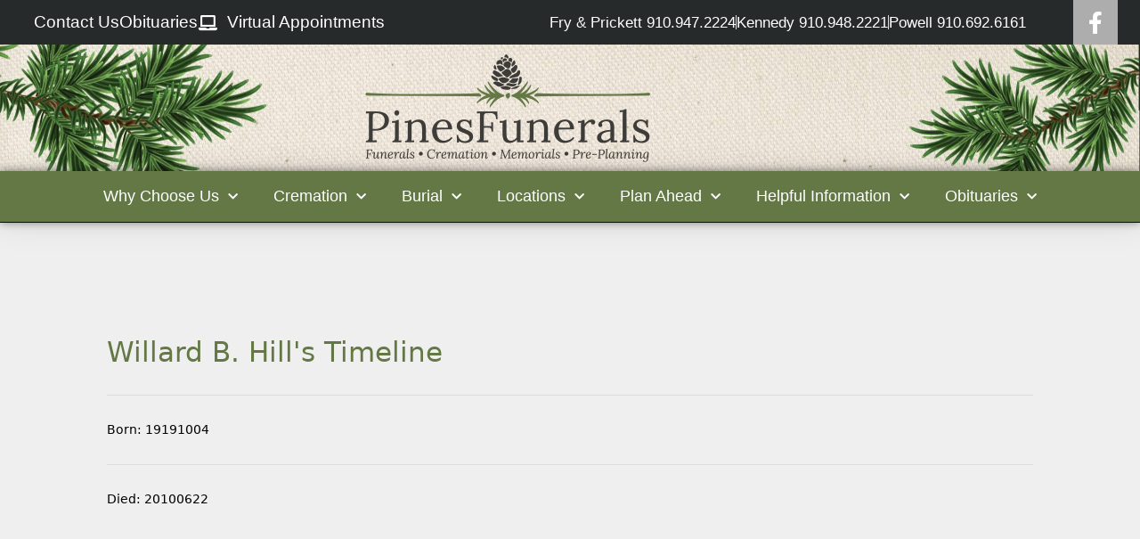

--- FILE ---
content_type: text/html; charset=UTF-8
request_url: https://pinesfunerals.com/timeline/?postid=492171
body_size: 26244
content:
<!DOCTYPE html>
<html lang="en-US">
<head>
	<meta charset="UTF-8">
	<meta http-equiv="X-UA-Compatible" content="IE=edge" />
	<!-- <meta name="format-detection" content="telephone=no"> -->
	<link rel="profile" href="http://gmpg.org/xfn/11">
	<meta name='robots' content='index, follow, max-image-preview:large, max-snippet:-1, max-video-preview:-1' />

<!-- Google Tag Manager for WordPress by gtm4wp.com -->
<script data-cfasync="false" data-pagespeed-no-defer>
	var gtm4wp_datalayer_name = "dataLayer";
	var dataLayer = dataLayer || [];
	const gtm4wp_use_sku_instead = 1;
	const gtm4wp_currency = 'USD';
	const gtm4wp_product_per_impression = 0;
	const gtm4wp_clear_ecommerce = false;
	const gtm4wp_datalayer_max_timeout = 2000;
</script>
<!-- End Google Tag Manager for WordPress by gtm4wp.com --><meta name="viewport" content="width=device-width, initial-scale=1">
	<!-- This site is optimized with the Yoast SEO plugin v26.8 - https://yoast.com/product/yoast-seo-wordpress/ -->
	<title>Timelines Archive - Funerals | Cremation | Memorials | Pre-Planning - PinesFunerals</title>
	<link rel="canonical" href="https://pinesfunerals.com/timeline/" />
	<link rel="next" href="https://pinesfunerals.com/timeline/page/2/" />
	<meta property="og:locale" content="en_US" />
	<meta property="og:type" content="website" />
	<meta property="og:title" content="Timelines Archive - Funerals | Cremation | Memorials | Pre-Planning - PinesFunerals" />
	<meta property="og:url" content="https://pinesfunerals.com/timeline/" />
	<meta property="og:site_name" content="Funerals | Cremation | Memorials | Pre-Planning - PinesFunerals" />
	<meta name="twitter:card" content="summary_large_image" />
	<script type="application/ld+json" class="yoast-schema-graph">{"@context":"https://schema.org","@graph":[{"@type":"CollectionPage","@id":"https://pinesfunerals.com/timeline/","url":"https://pinesfunerals.com/timeline/","name":"Timelines Archive - Funerals | Cremation | Memorials | Pre-Planning - PinesFunerals","isPartOf":{"@id":"https://pinesfunerals.com/#website"},"breadcrumb":{"@id":"https://pinesfunerals.com/timeline/#breadcrumb"},"inLanguage":"en-US"},{"@type":"BreadcrumbList","@id":"https://pinesfunerals.com/timeline/#breadcrumb","itemListElement":[{"@type":"ListItem","position":1,"name":"Home","item":"https://pinesfunerals.com/"},{"@type":"ListItem","position":2,"name":"Timelines"}]},{"@type":"WebSite","@id":"https://pinesfunerals.com/#website","url":"https://pinesfunerals.com/","name":"Funerals | Cremation | Memorials | Pre-Planning - PinesFunerals","description":"","publisher":{"@id":"https://pinesfunerals.com/#organization"},"potentialAction":[{"@type":"SearchAction","target":{"@type":"EntryPoint","urlTemplate":"https://pinesfunerals.com/?s={search_term_string}"},"query-input":{"@type":"PropertyValueSpecification","valueRequired":true,"valueName":"search_term_string"}}],"inLanguage":"en-US"},{"@type":"Organization","@id":"https://pinesfunerals.com/#organization","name":"Funerals | Cremation | Memorials | Pre-Planning - PinesFunerals","url":"https://pinesfunerals.com/","logo":{"@type":"ImageObject","inLanguage":"en-US","@id":"https://pinesfunerals.com/#/schema/logo/image/","url":"https://pinesfunerals.com/wp-content/uploads/2019/05/logo-white.png","contentUrl":"https://pinesfunerals.com/wp-content/uploads/2019/05/logo-white.png","width":1867,"height":725,"caption":"Funerals | Cremation | Memorials | Pre-Planning - PinesFunerals"},"image":{"@id":"https://pinesfunerals.com/#/schema/logo/image/"}}]}</script>
	<!-- / Yoast SEO plugin. -->


<link rel='dns-prefetch' href='//www.googletagmanager.com' />
<link rel='dns-prefetch' href='//www.google.com' />
<link rel='dns-prefetch' href='//use.fontawesome.com' />
<link rel='dns-prefetch' href='//fonts.googleapis.com' />
<link rel="alternate" type="application/rss+xml" title="Funerals | Cremation | Memorials | Pre-Planning - PinesFunerals &raquo; Feed" href="https://pinesfunerals.com/feed/" />
<link rel="alternate" type="application/rss+xml" title="Funerals | Cremation | Memorials | Pre-Planning - PinesFunerals &raquo; Comments Feed" href="https://pinesfunerals.com/comments/feed/" />
<link rel="alternate" type="application/rss+xml" title="Funerals | Cremation | Memorials | Pre-Planning - PinesFunerals &raquo; Timelines Feed" href="https://pinesfunerals.com/timeline/feed/" />
<style id='wp-img-auto-sizes-contain-inline-css'>
img:is([sizes=auto i],[sizes^="auto," i]){contain-intrinsic-size:3000px 1500px}
/*# sourceURL=wp-img-auto-sizes-contain-inline-css */
</style>
<link rel='stylesheet' id='wp-block-library-css' href='https://pinesfunerals.com/wp-includes/css/dist/block-library/style.min.css' media='all' />
<style id='classic-theme-styles-inline-css'>
/*! This file is auto-generated */
.wp-block-button__link{color:#fff;background-color:#32373c;border-radius:9999px;box-shadow:none;text-decoration:none;padding:calc(.667em + 2px) calc(1.333em + 2px);font-size:1.125em}.wp-block-file__button{background:#32373c;color:#fff;text-decoration:none}
/*# sourceURL=/wp-includes/css/classic-themes.min.css */
</style>
<link rel='stylesheet' id='wp-components-css' href='https://pinesfunerals.com/wp-includes/css/dist/components/style.min.css' media='all' />
<link rel='stylesheet' id='wp-preferences-css' href='https://pinesfunerals.com/wp-includes/css/dist/preferences/style.min.css' media='all' />
<link rel='stylesheet' id='wp-block-editor-css' href='https://pinesfunerals.com/wp-includes/css/dist/block-editor/style.min.css' media='all' />
<link rel='stylesheet' id='popup-maker-block-library-style-css' href='https://pinesfunerals.com/wp-content/plugins/popup-maker/dist/packages/block-library-style.css' media='all' />
<style id='global-styles-inline-css'>
:root{--wp--preset--aspect-ratio--square: 1;--wp--preset--aspect-ratio--4-3: 4/3;--wp--preset--aspect-ratio--3-4: 3/4;--wp--preset--aspect-ratio--3-2: 3/2;--wp--preset--aspect-ratio--2-3: 2/3;--wp--preset--aspect-ratio--16-9: 16/9;--wp--preset--aspect-ratio--9-16: 9/16;--wp--preset--color--black: #000000;--wp--preset--color--cyan-bluish-gray: #abb8c3;--wp--preset--color--white: #ffffff;--wp--preset--color--pale-pink: #f78da7;--wp--preset--color--vivid-red: #cf2e2e;--wp--preset--color--luminous-vivid-orange: #ff6900;--wp--preset--color--luminous-vivid-amber: #fcb900;--wp--preset--color--light-green-cyan: #7bdcb5;--wp--preset--color--vivid-green-cyan: #00d084;--wp--preset--color--pale-cyan-blue: #8ed1fc;--wp--preset--color--vivid-cyan-blue: #0693e3;--wp--preset--color--vivid-purple: #9b51e0;--wp--preset--color--contrast: var(--contrast);--wp--preset--color--contrast-2: var(--contrast-2);--wp--preset--color--contrast-3: var(--contrast-3);--wp--preset--color--base: var(--base);--wp--preset--color--base-2: var(--base-2);--wp--preset--color--base-3: var(--base-3);--wp--preset--color--accent: var(--accent);--wp--preset--gradient--vivid-cyan-blue-to-vivid-purple: linear-gradient(135deg,rgb(6,147,227) 0%,rgb(155,81,224) 100%);--wp--preset--gradient--light-green-cyan-to-vivid-green-cyan: linear-gradient(135deg,rgb(122,220,180) 0%,rgb(0,208,130) 100%);--wp--preset--gradient--luminous-vivid-amber-to-luminous-vivid-orange: linear-gradient(135deg,rgb(252,185,0) 0%,rgb(255,105,0) 100%);--wp--preset--gradient--luminous-vivid-orange-to-vivid-red: linear-gradient(135deg,rgb(255,105,0) 0%,rgb(207,46,46) 100%);--wp--preset--gradient--very-light-gray-to-cyan-bluish-gray: linear-gradient(135deg,rgb(238,238,238) 0%,rgb(169,184,195) 100%);--wp--preset--gradient--cool-to-warm-spectrum: linear-gradient(135deg,rgb(74,234,220) 0%,rgb(151,120,209) 20%,rgb(207,42,186) 40%,rgb(238,44,130) 60%,rgb(251,105,98) 80%,rgb(254,248,76) 100%);--wp--preset--gradient--blush-light-purple: linear-gradient(135deg,rgb(255,206,236) 0%,rgb(152,150,240) 100%);--wp--preset--gradient--blush-bordeaux: linear-gradient(135deg,rgb(254,205,165) 0%,rgb(254,45,45) 50%,rgb(107,0,62) 100%);--wp--preset--gradient--luminous-dusk: linear-gradient(135deg,rgb(255,203,112) 0%,rgb(199,81,192) 50%,rgb(65,88,208) 100%);--wp--preset--gradient--pale-ocean: linear-gradient(135deg,rgb(255,245,203) 0%,rgb(182,227,212) 50%,rgb(51,167,181) 100%);--wp--preset--gradient--electric-grass: linear-gradient(135deg,rgb(202,248,128) 0%,rgb(113,206,126) 100%);--wp--preset--gradient--midnight: linear-gradient(135deg,rgb(2,3,129) 0%,rgb(40,116,252) 100%);--wp--preset--font-size--small: 13px;--wp--preset--font-size--medium: 20px;--wp--preset--font-size--large: 36px;--wp--preset--font-size--x-large: 42px;--wp--preset--font-size--wpada-small-percent: 14px;--wp--preset--font-size--wpada-regular-percent: 16px;--wp--preset--font-size--wpada-large-percent: 25px;--wp--preset--font-size--wpada-larger-percent: 32px;--wp--preset--font-size--wpada-largest-percent: 37px;--wp--preset--spacing--20: 0.44rem;--wp--preset--spacing--30: 0.67rem;--wp--preset--spacing--40: 1rem;--wp--preset--spacing--50: 1.5rem;--wp--preset--spacing--60: 2.25rem;--wp--preset--spacing--70: 3.38rem;--wp--preset--spacing--80: 5.06rem;--wp--preset--shadow--natural: 6px 6px 9px rgba(0, 0, 0, 0.2);--wp--preset--shadow--deep: 12px 12px 50px rgba(0, 0, 0, 0.4);--wp--preset--shadow--sharp: 6px 6px 0px rgba(0, 0, 0, 0.2);--wp--preset--shadow--outlined: 6px 6px 0px -3px rgb(255, 255, 255), 6px 6px rgb(0, 0, 0);--wp--preset--shadow--crisp: 6px 6px 0px rgb(0, 0, 0);}:where(.is-layout-flex){gap: 0.5em;}:where(.is-layout-grid){gap: 0.5em;}body .is-layout-flex{display: flex;}.is-layout-flex{flex-wrap: wrap;align-items: center;}.is-layout-flex > :is(*, div){margin: 0;}body .is-layout-grid{display: grid;}.is-layout-grid > :is(*, div){margin: 0;}:where(.wp-block-columns.is-layout-flex){gap: 2em;}:where(.wp-block-columns.is-layout-grid){gap: 2em;}:where(.wp-block-post-template.is-layout-flex){gap: 1.25em;}:where(.wp-block-post-template.is-layout-grid){gap: 1.25em;}.has-black-color{color: var(--wp--preset--color--black) !important;}.has-cyan-bluish-gray-color{color: var(--wp--preset--color--cyan-bluish-gray) !important;}.has-white-color{color: var(--wp--preset--color--white) !important;}.has-pale-pink-color{color: var(--wp--preset--color--pale-pink) !important;}.has-vivid-red-color{color: var(--wp--preset--color--vivid-red) !important;}.has-luminous-vivid-orange-color{color: var(--wp--preset--color--luminous-vivid-orange) !important;}.has-luminous-vivid-amber-color{color: var(--wp--preset--color--luminous-vivid-amber) !important;}.has-light-green-cyan-color{color: var(--wp--preset--color--light-green-cyan) !important;}.has-vivid-green-cyan-color{color: var(--wp--preset--color--vivid-green-cyan) !important;}.has-pale-cyan-blue-color{color: var(--wp--preset--color--pale-cyan-blue) !important;}.has-vivid-cyan-blue-color{color: var(--wp--preset--color--vivid-cyan-blue) !important;}.has-vivid-purple-color{color: var(--wp--preset--color--vivid-purple) !important;}.has-black-background-color{background-color: var(--wp--preset--color--black) !important;}.has-cyan-bluish-gray-background-color{background-color: var(--wp--preset--color--cyan-bluish-gray) !important;}.has-white-background-color{background-color: var(--wp--preset--color--white) !important;}.has-pale-pink-background-color{background-color: var(--wp--preset--color--pale-pink) !important;}.has-vivid-red-background-color{background-color: var(--wp--preset--color--vivid-red) !important;}.has-luminous-vivid-orange-background-color{background-color: var(--wp--preset--color--luminous-vivid-orange) !important;}.has-luminous-vivid-amber-background-color{background-color: var(--wp--preset--color--luminous-vivid-amber) !important;}.has-light-green-cyan-background-color{background-color: var(--wp--preset--color--light-green-cyan) !important;}.has-vivid-green-cyan-background-color{background-color: var(--wp--preset--color--vivid-green-cyan) !important;}.has-pale-cyan-blue-background-color{background-color: var(--wp--preset--color--pale-cyan-blue) !important;}.has-vivid-cyan-blue-background-color{background-color: var(--wp--preset--color--vivid-cyan-blue) !important;}.has-vivid-purple-background-color{background-color: var(--wp--preset--color--vivid-purple) !important;}.has-black-border-color{border-color: var(--wp--preset--color--black) !important;}.has-cyan-bluish-gray-border-color{border-color: var(--wp--preset--color--cyan-bluish-gray) !important;}.has-white-border-color{border-color: var(--wp--preset--color--white) !important;}.has-pale-pink-border-color{border-color: var(--wp--preset--color--pale-pink) !important;}.has-vivid-red-border-color{border-color: var(--wp--preset--color--vivid-red) !important;}.has-luminous-vivid-orange-border-color{border-color: var(--wp--preset--color--luminous-vivid-orange) !important;}.has-luminous-vivid-amber-border-color{border-color: var(--wp--preset--color--luminous-vivid-amber) !important;}.has-light-green-cyan-border-color{border-color: var(--wp--preset--color--light-green-cyan) !important;}.has-vivid-green-cyan-border-color{border-color: var(--wp--preset--color--vivid-green-cyan) !important;}.has-pale-cyan-blue-border-color{border-color: var(--wp--preset--color--pale-cyan-blue) !important;}.has-vivid-cyan-blue-border-color{border-color: var(--wp--preset--color--vivid-cyan-blue) !important;}.has-vivid-purple-border-color{border-color: var(--wp--preset--color--vivid-purple) !important;}.has-vivid-cyan-blue-to-vivid-purple-gradient-background{background: var(--wp--preset--gradient--vivid-cyan-blue-to-vivid-purple) !important;}.has-light-green-cyan-to-vivid-green-cyan-gradient-background{background: var(--wp--preset--gradient--light-green-cyan-to-vivid-green-cyan) !important;}.has-luminous-vivid-amber-to-luminous-vivid-orange-gradient-background{background: var(--wp--preset--gradient--luminous-vivid-amber-to-luminous-vivid-orange) !important;}.has-luminous-vivid-orange-to-vivid-red-gradient-background{background: var(--wp--preset--gradient--luminous-vivid-orange-to-vivid-red) !important;}.has-very-light-gray-to-cyan-bluish-gray-gradient-background{background: var(--wp--preset--gradient--very-light-gray-to-cyan-bluish-gray) !important;}.has-cool-to-warm-spectrum-gradient-background{background: var(--wp--preset--gradient--cool-to-warm-spectrum) !important;}.has-blush-light-purple-gradient-background{background: var(--wp--preset--gradient--blush-light-purple) !important;}.has-blush-bordeaux-gradient-background{background: var(--wp--preset--gradient--blush-bordeaux) !important;}.has-luminous-dusk-gradient-background{background: var(--wp--preset--gradient--luminous-dusk) !important;}.has-pale-ocean-gradient-background{background: var(--wp--preset--gradient--pale-ocean) !important;}.has-electric-grass-gradient-background{background: var(--wp--preset--gradient--electric-grass) !important;}.has-midnight-gradient-background{background: var(--wp--preset--gradient--midnight) !important;}.has-small-font-size{font-size: var(--wp--preset--font-size--small) !important;}.has-medium-font-size{font-size: var(--wp--preset--font-size--medium) !important;}.has-large-font-size{font-size: var(--wp--preset--font-size--large) !important;}.has-x-large-font-size{font-size: var(--wp--preset--font-size--x-large) !important;}
:where(.wp-block-post-template.is-layout-flex){gap: 1.25em;}:where(.wp-block-post-template.is-layout-grid){gap: 1.25em;}
:where(.wp-block-term-template.is-layout-flex){gap: 1.25em;}:where(.wp-block-term-template.is-layout-grid){gap: 1.25em;}
:where(.wp-block-columns.is-layout-flex){gap: 2em;}:where(.wp-block-columns.is-layout-grid){gap: 2em;}
:root :where(.wp-block-pullquote){font-size: 1.5em;line-height: 1.6;}
/*# sourceURL=global-styles-inline-css */
</style>
<link rel='stylesheet' id='announcement-bar-style-css' href='https://pinesfunerals.com/wp-content/plugins/announcement-bar/css/style.css' media='all' />
<link rel='stylesheet' id='simple-staff-list-css' href='https://pinesfunerals.com/wp-content/plugins/simple-staff-list/public/css/simple-staff-list-public.css' media='all' />
<link rel='stylesheet' id='SFSIPLUSmainCss-css' href='https://pinesfunerals.com/wp-content/plugins/ultimate-social-media-plus/css/sfsi-style.css' media='all' />
<style id='woocommerce-inline-inline-css'>
.woocommerce form .form-row .required { visibility: visible; }
/*# sourceURL=woocommerce-inline-inline-css */
</style>
<link rel='stylesheet' id='eae-css-css' href='https://pinesfunerals.com/wp-content/plugins/addon-elements-for-elementor-page-builder/assets/css/eae.min.css' media='all' />
<link rel='stylesheet' id='eae-peel-css-css' href='https://pinesfunerals.com/wp-content/plugins/addon-elements-for-elementor-page-builder/assets/lib/peel/peel.css' media='all' />
<link rel='stylesheet' id='font-awesome-4-shim-css' href='https://pinesfunerals.com/wp-content/plugins/elementor/assets/lib/font-awesome/css/v4-shims.min.css' media='all' />
<link rel='stylesheet' id='font-awesome-5-all-css' href='https://pinesfunerals.com/wp-content/plugins/elementor/assets/lib/font-awesome/css/all.min.css' media='all' />
<link rel='stylesheet' id='vegas-css-css' href='https://pinesfunerals.com/wp-content/plugins/addon-elements-for-elementor-page-builder/assets/lib/vegas/vegas.min.css' media='all' />
<link rel='stylesheet' id='obit-style-css' href='https://pinesfunerals.com/wp-content/plugins/lt-obits/css/obit-style.css' media='all' />
<link rel='stylesheet' id='lto-fa-css' href='https://use.fontawesome.com/releases/v5.0.6/css/all.css' media='all' />
<link rel='stylesheet' id='ltreview-css-css' href='https://pinesfunerals.com/wp-content/plugins/lt-obits/css/ltreview.css' media='all' />
<link rel='stylesheet' id='print-css-css' href='https://pinesfunerals.com/wp-content/themes/generatepress_child/css/print.css' media='all' />
<link rel='stylesheet' id='generate-style-grid-css' href='https://pinesfunerals.com/wp-content/themes/generatepress/assets/css/unsemantic-grid.min.css' media='all' />
<link rel='stylesheet' id='generate-style-css' href='https://pinesfunerals.com/wp-content/themes/generatepress/assets/css/style.min.css' media='all' />
<style id='generate-style-inline-css'>
body{background-color:#efefef;color:#000000;}a{color:#637844;}a:hover, a:focus, a:active{color:#000000;}body .grid-container{max-width:1070px;}.wp-block-group__inner-container{max-width:1070px;margin-left:auto;margin-right:auto;}:root{--contrast:#222222;--contrast-2:#575760;--contrast-3:#b2b2be;--base:#f0f0f0;--base-2:#f7f8f9;--base-3:#ffffff;--accent:#1e73be;}:root .has-contrast-color{color:var(--contrast);}:root .has-contrast-background-color{background-color:var(--contrast);}:root .has-contrast-2-color{color:var(--contrast-2);}:root .has-contrast-2-background-color{background-color:var(--contrast-2);}:root .has-contrast-3-color{color:var(--contrast-3);}:root .has-contrast-3-background-color{background-color:var(--contrast-3);}:root .has-base-color{color:var(--base);}:root .has-base-background-color{background-color:var(--base);}:root .has-base-2-color{color:var(--base-2);}:root .has-base-2-background-color{background-color:var(--base-2);}:root .has-base-3-color{color:var(--base-3);}:root .has-base-3-background-color{background-color:var(--base-3);}:root .has-accent-color{color:var(--accent);}:root .has-accent-background-color{background-color:var(--accent);}body, button, input, select, textarea{font-weight:500;font-size:18px;}body{line-height:1.5;}.entry-content > [class*="wp-block-"]:not(:last-child):not(.wp-block-heading){margin-bottom:1.5em;}.main-title{font-size:45px;}.main-navigation .main-nav ul ul li a{font-size:14px;}.sidebar .widget, .footer-widgets .widget{font-size:17px;}h1{font-weight:300;font-size:40px;}h2{font-weight:300;font-size:30px;}h3{font-size:20px;}h4{font-size:inherit;}h5{font-size:inherit;}@media (max-width:768px){.main-title{font-size:30px;}h1{font-size:30px;}h2{font-size:25px;}}.top-bar{background-color:#636363;color:#ffffff;}.top-bar a{color:#ffffff;}.top-bar a:hover{color:#303030;}.site-header{background-color:#ffffff;color:#3a3a3a;}.site-header a{color:#3a3a3a;}.main-title a,.main-title a:hover{color:#222222;}.site-description{color:#757575;}.main-navigation,.main-navigation ul ul{background-color:#222222;}.main-navigation .main-nav ul li a, .main-navigation .menu-toggle, .main-navigation .menu-bar-items{color:#ffffff;}.main-navigation .main-nav ul li:not([class*="current-menu-"]):hover > a, .main-navigation .main-nav ul li:not([class*="current-menu-"]):focus > a, .main-navigation .main-nav ul li.sfHover:not([class*="current-menu-"]) > a, .main-navigation .menu-bar-item:hover > a, .main-navigation .menu-bar-item.sfHover > a{color:#ffffff;background-color:#3f3f3f;}button.menu-toggle:hover,button.menu-toggle:focus,.main-navigation .mobile-bar-items a,.main-navigation .mobile-bar-items a:hover,.main-navigation .mobile-bar-items a:focus{color:#ffffff;}.main-navigation .main-nav ul li[class*="current-menu-"] > a{color:#ffffff;background-color:#3f3f3f;}.navigation-search input[type="search"],.navigation-search input[type="search"]:active, .navigation-search input[type="search"]:focus, .main-navigation .main-nav ul li.search-item.active > a, .main-navigation .menu-bar-items .search-item.active > a{color:#ffffff;background-color:#3f3f3f;}.main-navigation ul ul{background-color:#3f3f3f;}.main-navigation .main-nav ul ul li a{color:#ffffff;}.main-navigation .main-nav ul ul li:not([class*="current-menu-"]):hover > a,.main-navigation .main-nav ul ul li:not([class*="current-menu-"]):focus > a, .main-navigation .main-nav ul ul li.sfHover:not([class*="current-menu-"]) > a{color:#ffffff;background-color:#4f4f4f;}.main-navigation .main-nav ul ul li[class*="current-menu-"] > a{color:#ffffff;background-color:#4f4f4f;}.separate-containers .inside-article, .separate-containers .comments-area, .separate-containers .page-header, .one-container .container, .separate-containers .paging-navigation, .inside-page-header{background-color:#ffffff;}.entry-meta{color:#595959;}.entry-meta a{color:#595959;}.entry-meta a:hover{color:#1e73be;}.sidebar .widget{background-color:#ffffff;}.sidebar .widget .widget-title{color:#000000;}.footer-widgets{background-color:#ffffff;}.footer-widgets .widget-title{color:#000000;}.site-info{color:#ffffff;background-color:#222222;}.site-info a{color:#ffffff;}.site-info a:hover{color:#606060;}.footer-bar .widget_nav_menu .current-menu-item a{color:#606060;}input[type="text"],input[type="email"],input[type="url"],input[type="password"],input[type="search"],input[type="tel"],input[type="number"],textarea,select{color:#666666;background-color:#fafafa;border-color:#cccccc;}input[type="text"]:focus,input[type="email"]:focus,input[type="url"]:focus,input[type="password"]:focus,input[type="search"]:focus,input[type="tel"]:focus,input[type="number"]:focus,textarea:focus,select:focus{color:#666666;background-color:#ffffff;border-color:#bfbfbf;}button,html input[type="button"],input[type="reset"],input[type="submit"],a.button,a.wp-block-button__link:not(.has-background){color:#ffffff;background-color:#666666;}button:hover,html input[type="button"]:hover,input[type="reset"]:hover,input[type="submit"]:hover,a.button:hover,button:focus,html input[type="button"]:focus,input[type="reset"]:focus,input[type="submit"]:focus,a.button:focus,a.wp-block-button__link:not(.has-background):active,a.wp-block-button__link:not(.has-background):focus,a.wp-block-button__link:not(.has-background):hover{color:#ffffff;background-color:#3f3f3f;}a.generate-back-to-top{background-color:rgba( 0,0,0,0.4 );color:#ffffff;}a.generate-back-to-top:hover,a.generate-back-to-top:focus{background-color:rgba( 0,0,0,0.6 );color:#ffffff;}:root{--gp-search-modal-bg-color:var(--base-3);--gp-search-modal-text-color:var(--contrast);--gp-search-modal-overlay-bg-color:rgba(0,0,0,0.2);}@media (max-width:768px){.main-navigation .menu-bar-item:hover > a, .main-navigation .menu-bar-item.sfHover > a{background:none;color:#ffffff;}}.inside-top-bar{padding:10px;}.inside-header{padding:40px;}.site-main .wp-block-group__inner-container{padding:40px;}.entry-content .alignwide, body:not(.no-sidebar) .entry-content .alignfull{margin-left:-40px;width:calc(100% + 80px);max-width:calc(100% + 80px);}.rtl .menu-item-has-children .dropdown-menu-toggle{padding-left:20px;}.rtl .main-navigation .main-nav ul li.menu-item-has-children > a{padding-right:20px;}.site-info{padding:20px;}@media (max-width:768px){.separate-containers .inside-article, .separate-containers .comments-area, .separate-containers .page-header, .separate-containers .paging-navigation, .one-container .site-content, .inside-page-header{padding:30px;}.site-main .wp-block-group__inner-container{padding:30px;}.site-info{padding-right:10px;padding-left:10px;}.entry-content .alignwide, body:not(.no-sidebar) .entry-content .alignfull{margin-left:-30px;width:calc(100% + 60px);max-width:calc(100% + 60px);}}.one-container .sidebar .widget{padding:0px;}/* End cached CSS */@media (max-width:768px){.main-navigation .menu-toggle,.main-navigation .mobile-bar-items,.sidebar-nav-mobile:not(#sticky-placeholder){display:block;}.main-navigation ul,.gen-sidebar-nav{display:none;}[class*="nav-float-"] .site-header .inside-header > *{float:none;clear:both;}}
/*# sourceURL=generate-style-inline-css */
</style>
<link rel='stylesheet' id='generate-mobile-style-css' href='https://pinesfunerals.com/wp-content/themes/generatepress/assets/css/mobile.min.css' media='all' />
<link rel='stylesheet' id='generate-font-icons-css' href='https://pinesfunerals.com/wp-content/themes/generatepress/assets/css/components/font-icons.min.css' media='all' />
<link rel='stylesheet' id='generate-child-css' href='https://pinesfunerals.com/wp-content/themes/generatepress_child/style.css' media='all' />
<link rel='stylesheet' id='elementor-frontend-css' href='https://pinesfunerals.com/wp-content/uploads/elementor/css/custom-frontend.min.css' media='all' />
<link rel='stylesheet' id='widget-icon-list-css' href='https://pinesfunerals.com/wp-content/uploads/elementor/css/custom-widget-icon-list.min.css' media='all' />
<link rel='stylesheet' id='widget-heading-css' href='https://pinesfunerals.com/wp-content/plugins/elementor/assets/css/widget-heading.min.css' media='all' />
<link rel='stylesheet' id='widget-image-css' href='https://pinesfunerals.com/wp-content/plugins/elementor/assets/css/widget-image.min.css' media='all' />
<link rel='stylesheet' id='e-sticky-css' href='https://pinesfunerals.com/wp-content/plugins/elementor-pro/assets/css/modules/sticky.min.css' media='all' />
<link rel='stylesheet' id='widget-nav-menu-css' href='https://pinesfunerals.com/wp-content/uploads/elementor/css/custom-pro-widget-nav-menu.min.css' media='all' />
<link rel='stylesheet' id='swiper-css' href='https://pinesfunerals.com/wp-content/plugins/elementor/assets/lib/swiper/v8/css/swiper.min.css' media='all' />
<link rel='stylesheet' id='e-swiper-css' href='https://pinesfunerals.com/wp-content/plugins/elementor/assets/css/conditionals/e-swiper.min.css' media='all' />
<link rel='stylesheet' id='widget-social-icons-css' href='https://pinesfunerals.com/wp-content/plugins/elementor/assets/css/widget-social-icons.min.css' media='all' />
<link rel='stylesheet' id='e-apple-webkit-css' href='https://pinesfunerals.com/wp-content/uploads/elementor/css/custom-apple-webkit.min.css' media='all' />
<link rel='stylesheet' id='elementor-icons-css' href='https://pinesfunerals.com/wp-content/plugins/elementor/assets/lib/eicons/css/elementor-icons.min.css' media='all' />
<link rel='stylesheet' id='elementor-post-575339-css' href='https://pinesfunerals.com/wp-content/uploads/elementor/css/post-575339.css' media='all' />
<link rel='stylesheet' id='elementor-post-305-css' href='https://pinesfunerals.com/wp-content/uploads/elementor/css/post-305.css' media='all' />
<link rel='stylesheet' id='elementor-post-344-css' href='https://pinesfunerals.com/wp-content/uploads/elementor/css/post-344.css' media='all' />
<link rel='stylesheet' id='themify-google-fonts-css' href='https://fonts.googleapis.com/css?family=Open+Sans%3A300%2C700%7COswald%7CEB+Garamond%7CRoboto+Slab%7CKaushan+Script&#038;subset=latin' media='all' />
<link rel='stylesheet' id='wp-ada-compliance-styles-css' href='https://pinesfunerals.com/wp-content/plugins/wp-ada-compliance/styles.css' media='all' />
<link rel='stylesheet' id='wp-ada-compliance-fontawesome-styles-css' href='https://use.fontawesome.com/releases/v5.15.4/css/all.css' media='all' />
<link rel='stylesheet' id='wp-ada-compliance-adawidget-styles-css' href='https://pinesfunerals.com/wp-content/plugins/wp-ada-compliance/res/access_widget.css' media='all' />
<style id='wp-ada-compliance-adawidget-styles-inline-css'>

    .wp-ada-compliance-accessibility-widget-hide{
    left: 65px;
    }
    .wp-ada-compliance-accessibility-widget-content{
    bottom: 80px;
     left: 20px;
    }
    .wp-ada-compliance-accessibility-widget {
     bottom: 30px;
     left: 20px;
    }
@media only screen and (max-width: 470px){
.wp-ada-compliance-accessibility-widget-content{
  bottom: 0px;
}
}
    .wp-ada-bigcursor *{cursor: url(https://pinesfunerals.com/wp-content/plugins/wp-ada-compliance/res/cursor.png), url(https://pinesfunerals.com/wp-content/plugins/wp-ada-compliance/res/cursor.cur), auto !important;}
/*# sourceURL=wp-ada-compliance-adawidget-styles-inline-css */
</style>
<link rel='stylesheet' id='eael-general-css' href='https://pinesfunerals.com/wp-content/plugins/essential-addons-for-elementor-lite/assets/front-end/css/view/general.min.css' media='all' />
<link rel='stylesheet' id='elementor-gf-local-roboto-css' href='https://pinesfunerals.com/wp-content/uploads/elementor/google-fonts/css/roboto.css' media='all' />
<link rel='stylesheet' id='elementor-gf-local-robotoslab-css' href='https://pinesfunerals.com/wp-content/uploads/elementor/google-fonts/css/robotoslab.css' media='all' />
<link rel='stylesheet' id='elementor-gf-local-montserrat-css' href='https://pinesfunerals.com/wp-content/uploads/elementor/google-fonts/css/montserrat.css' media='all' />
<link rel='stylesheet' id='elementor-icons-shared-0-css' href='https://pinesfunerals.com/wp-content/plugins/elementor/assets/lib/font-awesome/css/fontawesome.min.css' media='all' />
<link rel='stylesheet' id='elementor-icons-fa-regular-css' href='https://pinesfunerals.com/wp-content/plugins/elementor/assets/lib/font-awesome/css/regular.min.css' media='all' />
<link rel='stylesheet' id='elementor-icons-fa-solid-css' href='https://pinesfunerals.com/wp-content/plugins/elementor/assets/lib/font-awesome/css/solid.min.css' media='all' />
<link rel='stylesheet' id='elementor-icons-fa-brands-css' href='https://pinesfunerals.com/wp-content/plugins/elementor/assets/lib/font-awesome/css/brands.min.css' media='all' />
<script id="woocommerce-google-analytics-integration-gtag-js-after">
/* Google Analytics for WooCommerce (gtag.js) */
					window.dataLayer = window.dataLayer || [];
					function gtag(){dataLayer.push(arguments);}
					// Set up default consent state.
					for ( const mode of [{"analytics_storage":"denied","ad_storage":"denied","ad_user_data":"denied","ad_personalization":"denied","region":["AT","BE","BG","HR","CY","CZ","DK","EE","FI","FR","DE","GR","HU","IS","IE","IT","LV","LI","LT","LU","MT","NL","NO","PL","PT","RO","SK","SI","ES","SE","GB","CH"]}] || [] ) {
						gtag( "consent", "default", { "wait_for_update": 500, ...mode } );
					}
					gtag("js", new Date());
					gtag("set", "developer_id.dOGY3NW", true);
					gtag("config", "UA-41405025-1", {"track_404":true,"allow_google_signals":false,"logged_in":false,"linker":{"domains":[],"allow_incoming":false},"custom_map":{"dimension1":"logged_in"}});
//# sourceURL=woocommerce-google-analytics-integration-gtag-js-after
</script>
<script src="https://pinesfunerals.com/wp-includes/js/jquery/jquery.min.js" id="jquery-core-js"></script>
<script src="https://pinesfunerals.com/wp-includes/js/jquery/jquery-migrate.min.js" id="jquery-migrate-js"></script>
<script src="https://pinesfunerals.com/wp-content/plugins/addon-elements-for-elementor-page-builder/assets/js/iconHelper.js" id="eae-iconHelper-js"></script>
<script src="https://pinesfunerals.com/wp-content/plugins/lt-obits/js/jquery.min.js" id="lto-jquery-js"></script>
<script src="https://pinesfunerals.com/wp-content/plugins/lt-obits/js/jquery.validate.js" id="lto-validate-js-js"></script>
<script src="https://pinesfunerals.com/wp-content/plugins/lt-obits/js/validate.additional-methods.js" id="lto-validate-js-addition-methods-js"></script>
<script id="lto-frontend-js-js-extra">
var ajax_object = {"ajaxurl":"https://pinesfunerals.com/wp-admin/admin-ajax.php","nonce":"a1ed0ca7cf"};
//# sourceURL=lto-frontend-js-js-extra
</script>
<script src="https://pinesfunerals.com/wp-content/plugins/lt-obits/js/frontend.js" id="lto-frontend-js-js"></script>
<script src="https://pinesfunerals.com/wp-content/plugins/lt-obits/js/jquery.inputmask.bundle.js" id="jquery_inputmask_bundle_js-js"></script>
<script src="https://pinesfunerals.com/wp-content/plugins/lt-obits/js/custom.js" id="custom_js-js"></script>
<script src="https://pinesfunerals.com/wp-content/themes/generatepress_child/js/custom-script.js" id="custom-script-js"></script>
<script src="https://www.google.com/recaptcha/api.js" id="google-recaptcha-js"></script>
<link rel="https://api.w.org/" href="https://pinesfunerals.com/wp-json/" /><link rel="EditURI" type="application/rsd+xml" title="RSD" href="https://pinesfunerals.com/xmlrpc.php?rsd" />
<meta name="generator" content="WordPress 6.9" />
<meta name="generator" content="WooCommerce 10.4.3" />
<style type="text/css" id="simple-css-output">.page-template-tmpl-current-obits #customer__reviews, .post-type-archive-ltobits #customer__reviews, .single-ltobits #customer__reviews, .search-results #customer__reviews , .woocommerce-page #customer__reviews { display: none;}@media (max-width: 767px) { .obit-middle-content { display: block; } .page-template-tmpl-current-obits #content, .post-type-archive-ltobits #content, .search-results #content, .single-ltobits #content{ width: auto !important; } .obit-archive-links a { width: auto; } .search-results .search-row-flex { display: block; } .search-results .search-col-1 { width: 100% !important; } .search-results #sidebar { float: none; width: 100%; margin-top: 100px; } .search-results #sidebar .obituary-sidebar-widget { margin-bottom: 10px; } .search-results .search-result-obits-grid { padding: 0 !important; } .single-ltobits img.alignleft.candle-image { max-width: 50px; height: max-content; margin: 0 10px; }}.obituary-sidebar-widget:first-child{ margin-bottom:23px;}.obituary-sidebar-widget:first-child form{ height:unset !important;}@media print { .obit-text { padding: 0; } .comment-content { padding: 10px!important; } img.alignleft.candle-image { margin-right: 10px; }}</style>	<script>
		window.addEventListener("sfsi_plus_functions_loaded", function() {
			var body = document.getElementsByTagName('body')[0];
			// console.log(body);
			body.classList.add("sfsi_plus_3.53");
		})
		// window.addEventListener('sfsi_plus_functions_loaded',function(e) {
		// 	jQuery("body").addClass("sfsi_plus_3.53")
		// });
		jQuery(document).ready(function(e) {
			jQuery("body").addClass("sfsi_plus_3.53")
		});

		function sfsi_plus_processfurther(ref) {
			var feed_id = '[base64]';
			var feedtype = 8;
			var email = jQuery(ref).find('input[name="email"]').val();
			var filter = /^(([^<>()[\]\\.,;:\s@\"]+(\.[^<>()[\]\\.,;:\s@\"]+)*)|(\".+\"))@((\[[0-9]{1,3}\.[0-9]{1,3}\.[0-9]{1,3}\.[0-9]{1,3}\])|(([a-zA-Z\-0-9]+\.)+[a-zA-Z]{2,}))$/;
			if ((email != "Enter your email") && (filter.test(email))) {
				if (feedtype == "8") {
					var url = "https://api.follow.it/subscription-form/" + feed_id + "/" + feedtype;
					window.open(url, "popupwindow", "scrollbars=yes,width=1080,height=760");
					return true;
				}
			} else {
				alert("Please enter email address");
				jQuery(ref).find('input[name="email"]').focus();
				return false;
			}
		}
	</script>
	<style>
		.sfsi_plus_subscribe_Popinner {
			width: 100% !important;
			height: auto !important;
			border: 1px solid #b5b5b5 !important;
			padding: 18px 0px !important;
			background-color: #ffffff !important;
		}

		.sfsi_plus_subscribe_Popinner form {
			margin: 0 20px !important;
		}

		.sfsi_plus_subscribe_Popinner h5 {
			font-family: Helvetica,Arial,sans-serif !important;

			font-weight: bold !important;
			color: #000000 !important;
			font-size: 16px !important;
			text-align: center !important;
			margin: 0 0 10px !important;
			padding: 0 !important;
		}

		.sfsi_plus_subscription_form_field {
			margin: 5px 0 !important;
			width: 100% !important;
			display: inline-flex;
			display: -webkit-inline-flex;
		}

		.sfsi_plus_subscription_form_field input {
			width: 100% !important;
			padding: 10px 0px !important;
		}

		.sfsi_plus_subscribe_Popinner input[type=email] {
			font-family: Helvetica,Arial,sans-serif !important;

			font-style: normal !important;
			color:  !important;
			font-size: 14px !important;
			text-align: center !important;
		}

		.sfsi_plus_subscribe_Popinner input[type=email]::-webkit-input-placeholder {
			font-family: Helvetica,Arial,sans-serif !important;

			font-style: normal !important;
			color:  !important;
			font-size: 14px !important;
			text-align: center !important;
		}

		.sfsi_plus_subscribe_Popinner input[type=email]:-moz-placeholder {
			/* Firefox 18- */
			font-family: Helvetica,Arial,sans-serif !important;

			font-style: normal !important;
			color:  !important;
			font-size: 14px !important;
			text-align: center !important;
		}

		.sfsi_plus_subscribe_Popinner input[type=email]::-moz-placeholder {
			/* Firefox 19+ */
			font-family: Helvetica,Arial,sans-serif !important;

			font-style: normal !important;
			color:  !important;
			font-size: 14px !important;
			text-align: center !important;
		}

		.sfsi_plus_subscribe_Popinner input[type=email]:-ms-input-placeholder {
			font-family: Helvetica,Arial,sans-serif !important;

			font-style: normal !important;
			color:  !important;
			font-size: 14px !important;
			text-align: center !important;
		}

		.sfsi_plus_subscribe_Popinner input[type=submit] {
			font-family: Helvetica,Arial,sans-serif !important;

			font-weight: bold !important;
			color: #000000 !important;
			font-size: 16px !important;
			text-align: center !important;
			background-color: #dedede !important;
		}
	</style>
	<meta name="follow.[base64]" content="nmS73WPkfYA7Ru7E9f32"/>
<!-- Google Tag Manager for WordPress by gtm4wp.com -->
<!-- GTM Container placement set to footer -->
<script data-cfasync="false" data-pagespeed-no-defer>
	var dataLayer_content = {"pagePostType":"timeline","customerTotalOrders":0,"customerTotalOrderValue":0,"customerFirstName":"","customerLastName":"","customerBillingFirstName":"","customerBillingLastName":"","customerBillingCompany":"","customerBillingAddress1":"","customerBillingAddress2":"","customerBillingCity":"","customerBillingState":"","customerBillingPostcode":"","customerBillingCountry":"","customerBillingEmail":"","customerBillingEmailHash":"","customerBillingPhone":"","customerShippingFirstName":"","customerShippingLastName":"","customerShippingCompany":"","customerShippingAddress1":"","customerShippingAddress2":"","customerShippingCity":"","customerShippingState":"","customerShippingPostcode":"","customerShippingCountry":"","cartContent":{"totals":{"applied_coupons":[],"discount_total":0,"subtotal":0,"total":0},"items":[]}};
	dataLayer.push( dataLayer_content );
</script>
<script data-cfasync="false" data-pagespeed-no-defer>
(function(w,d,s,l,i){w[l]=w[l]||[];w[l].push({'gtm.start':
new Date().getTime(),event:'gtm.js'});var f=d.getElementsByTagName(s)[0],
j=d.createElement(s),dl=l!='dataLayer'?'&l='+l:'';j.async=true;j.src=
'//www.googletagmanager.com/gtm.js?id='+i+dl;f.parentNode.insertBefore(j,f);
})(window,document,'script','dataLayer','GTM-58JQXVD');
</script>
<!-- End Google Tag Manager for WordPress by gtm4wp.com -->	<noscript><style>.woocommerce-product-gallery{ opacity: 1 !important; }</style></noscript>
	<meta name="generator" content="Elementor 3.34.1; features: additional_custom_breakpoints; settings: css_print_method-external, google_font-enabled, font_display-auto">
<style>.recentcomments a{display:inline !important;padding:0 !important;margin:0 !important;}</style>			<style>
				.e-con.e-parent:nth-of-type(n+4):not(.e-lazyloaded):not(.e-no-lazyload),
				.e-con.e-parent:nth-of-type(n+4):not(.e-lazyloaded):not(.e-no-lazyload) * {
					background-image: none !important;
				}
				@media screen and (max-height: 1024px) {
					.e-con.e-parent:nth-of-type(n+3):not(.e-lazyloaded):not(.e-no-lazyload),
					.e-con.e-parent:nth-of-type(n+3):not(.e-lazyloaded):not(.e-no-lazyload) * {
						background-image: none !important;
					}
				}
				@media screen and (max-height: 640px) {
					.e-con.e-parent:nth-of-type(n+2):not(.e-lazyloaded):not(.e-no-lazyload),
					.e-con.e-parent:nth-of-type(n+2):not(.e-lazyloaded):not(.e-no-lazyload) * {
						background-image: none !important;
					}
				}
			</style>
			<link rel="icon" href="https://pinesfunerals.com/wp-content/uploads/2020/01/favicon-1.ico" sizes="32x32" />
<link rel="icon" href="https://pinesfunerals.com/wp-content/uploads/2020/01/favicon-1.ico" sizes="192x192" />
<link rel="apple-touch-icon" href="https://pinesfunerals.com/wp-content/uploads/2020/01/favicon-1.ico" />
<meta name="msapplication-TileImage" content="https://pinesfunerals.com/wp-content/uploads/2020/01/favicon-1.ico" />
		<style id="wp-custom-css">
			site-branding{
	display:none;
}
.gform_wrapper label {
font-family: "montserrat";
}
.gform_wrapper select {
	    height: 43px;
    margin: 0 !important;
}
.gform_wrapper input[type=checkbox] {
	    vertical-align: top !important;
    margin-right: 5px;
    margin-top: 8px !important;

}
.button-green a{
	    width: 100% !important;
    max-width: 300px;
}
.team-row img {
    max-width: 317px;
    max-height: 355px;
    object-fit: cover;
    width: 100%;
}
.about-section .elementor-cta__bg {
	    background-repeat: no-repeat;
    background-size: 100px;
}
.declare-li > label {
	display: none !important;
}
.about-section .elementor-cta__bg-wrapper {
	    min-height: 100px;
}
.about-section .elementor-cta:hover .elementor-cta__bg-overlay {
	background-color: transparent;
}
.book-section img {
	    width: auto;
    max-height: 330px;
    transform: rotate(-6deg);
			    box-shadow: 0 0 15px 0 #4c4c4c;
}
.book-section p {
	margin-bottom:0;
}
.green_btn {
	font-family: "Myriad Pro";
    text-align: center;
    font-size: 23px;
    font-weight: 300;
    line-height: 32px;
    color: #ffffff !important;
    background-color: #708152;
    padding: 12px 80px;
    border-radius: 15px 15px 15px 15px;
	    margin-left: 20px;
    display: inline-block;
    box-shadow: -4px 4px 0px 0px #305100 !important;
	    vertical-align: super;
}
.green_btn:hover {
	background-color: #5b683f;
}
.book-section .elementor-widget-wrap {
	    align-content: center;
}
.sidebar-section img {
	border-radius: 40px;
	border: 4px solid #ffffff;
			    box-shadow: 0px 0px 40px 10px #708152;

}
.sidebar-section .elementor-cta__content {
    position: relative;
}
.sidebar-section .elementor-cta__button-wrapper {
	    position: absolute;
    bottom: 20px;
    left: 50%;
    transform: translateX(-50%);
}
.sidebar-section .elementor-widget-container {
	    max-width: 280px;
    margin: 20px auto !important;
}
.sidebar-section .elementor-cta__button {
	    width: 80%;
	    padding: 8px 24px;
}
.sidebar-section .elementor-cta:hover .elementor-cta__bg-overlay {
	display: none;
}
.elementor-widget-nav-menu .elementor-nav-menu--main:not(.e--pointer-framed) .elementor-item:before, .elementor-widget-nav-menu .elementor-nav-menu--main:not(.e--pointer-framed) .elementor-item:after {
    background-color: #305100;
    height: 5px;
	border-color: none;
}
.contact--form h5 {
		display: none;
	
}
.gform_wrapper label.gfield_label, .gform_wrapper legend.gfield_label {
    font-family: Montserrat;
      font-weight: 400 !important;
}
.elementor-menu-toggle {
	    margin-right: 20px;
    margin-top: 10px;
}
.footer-img .elementor-widget-image:nth-child(1),
.footer-img1 .elementor-widget-image:nth-child(2){
	width: 65%;
}
.footer-img .elementor-widget-image:nth-child(2),
.footer-img1 .elementor-widget-image:nth-child(1){
	width: 35%;
}
.address-col .elementor-widget:not(:last-child) {
	margin-bottom: 7px; 
		
	}
.address-col ul {
	line-height:16px !important;
}
/* .footer_section .elementor-column:nth-child(2):not(.elementor-inner-column),
.footer_section .elementor-column:nth-child(3):not(.elementor-inner-column),
.footer_section  .elementor-column:nth-child(4):not(.elementor-inner-column){
border-right: 4px solid #8c9e72;
} */
/* .footer_section .elementor-column:nth-child(1):not(.elementor-inner-column) 
{
	width: 30%;
} */
/* .footer_section .elementor-column-wrap {
padding: 0 !important;
}
.footer_section .elementor-widget-wrap {
	padding: 10px 20px;
} */
.footer_section ul {
    list-style: none;
    margin-left: 0;
	    font-size: 15px;
    font-weight: 400;
	    line-height: 26px;
}
.footer_section .elementor-container {
	    max-width: 1280px !important;
}
.banner-heading .elementor-widget-container {
	    background-image: linear-gradient(to right, transparent,rgba(61, 59, 55, .8), transparent);
}
.about-section .elementor-cta__content {
padding: 20px;
	
    margin: 30px 0;
}
.resp-image img {
	   height: 415px;
	width: 463px;
    object-fit: cover;
	    object-position: top;
}
.elementor-accordion .elementor-tab-title .elementor-accordion-icon.elementor-accordion-icon-left {
	    margin-top: 4px;
}
.elementor-image-gallery .gallery-item {
	height: 225px;
}
.gallery-icon {
	    height: 100%;
}
.elementor-image-gallery .gallery-item img {
	    height: 100%;
    width: 100%;
    object-fit: contain;
}
@media screen and (max-width: 1024px) {
		.logo-footer {
		max-width:250px;
		margin: 0 auto;
	}
	.book-section img {
		position: absolute;
    left: 50%;
    transform: translateX(-50%) rotate(-10deg);
		top: -160px;
    width: auto !important;
}
	.book-section .elementor-widget-text-editor {
		    max-width: 800px;
    margin: 0 auto;

	}
}

@media screen and (max-width: 1024px) and (min-width:768px) {
	.green_btn {
		    margin-left: 60px;
}
}
@media (min-width: 769px) {
.elementor-image-gallery .gallery-columns-3 .gallery-item {

    height: 250px;
}
}
@media (max-width: 768px) {
	.resp-image img {
		max-width:400px
	}

	.elementor-305 .elementor-element.elementor-element-127694d9 {
		width: 100%;
	}
	.elementor-image img  {
/* 		max-width: 550px; */
		width: auto;
	}
	.mail-row  .line-col {
		width: 35%
	}
	.mail-row .text-col {
		width: 30%
	}
	.footer_section .elementor-column:nth-child(1):not(.elementor-inner-column) 
{
	width: 100%;
}
	.footer_section  .elementor-column:nth-child(4):not(.elementor-inner-column) {
		border-right: none;
	}

}
@media (max-width: 767px) {
.elementor-305 .elementor-element.elementor-element-127694d9,
	.footer_section .elementor-column{
    width: 100% !important;
}
		.footer_section .elementor-column:nth-child(2):not(.elementor-inner-column) .elementor-column-wrap,
.footer_section .elementor-column:nth-child(3):not(.elementor-inner-column) .elementor-column-wrap,
	.footer_section  .elementor-column:nth-child(4):not(.elementor-inner-column) .elementor-column-wrap{

		border-right: none;
	}
	
}
@media (max-width: 576px) {
.book-section {
    height: 440px;
}
	.resp-image img {
		max-width: 100%;
		height: auto;
		    width: 100%;
    max-height: 400px;
	}
.book-section	.green_btn {
		      position: absolute;
    bottom: -125px;
    left: 50%;
    transform: translate(-50%, 0%);
    white-space: nowrap;

	}
	.book-section .elementor-text-editor  {
		font-size: 40px;
		letter-spacing: 1px;
		
	}
		.mail-row  .line-col {
		width: 25%
	}
	.mail-row .text-col {
		width: 50%
	}
	.book-text-common{
		padding-top:35px;
	}
}


/* book cta style common */
@media(max-width:768px){
	.green_btn {
	font-family: "Myriad Pro";
    text-align: center;
    font-size: 23px;
    font-weight: 300;
    line-height: 32px;
    color: #ffffff !important;
    background-color: #708152;
    padding: 10px 40px;
    border-radius: 15px 15px 15px 15px;
	    margin-left: 20px;
    display: inline-block;
    box-shadow: -4px 4px 0px 0px #305100 !important;
	    vertical-align: super;
}
}


@media(max-width:767px){
	.book-text-common{
	font-size: 30px;
}
}

@media(min-width:768px) and (max-width: 1024px){
	.book-text-common{
		padding-top: 60px;
	}
	.book-text-common p{
		font-size: 55px;
    line-height: 62px;
	}
}

@media only screen and (max-width: 600px){
.book-section p {
    margin-bottom: 0;
    line-height: 45px;
    font-size: 29px !important;
}
}

.obituary-sidebar-widget .elementor-cta--skin-cover .elementor-widget-container{
	max-width: 300px;
    margin: 20px auto !important;
}

.obituary-sidebar-widget .elementor-cta--skin-cover .elementor-widget-container .elementor-cta__button-wrapper{
	position: absolute;
    bottom: 20px;
    left: 50%;
    transform: translate(-50%, 0%);
}


.book-section{
	margin-top: 100px !important;
	margin-bottom: 110px !important;
}

@media (max-width:992px){
	.book-section{
	margin-top: 150px !important;
	margin-bottom: 110px !important;
}
	
	.page-id-11 .book-section{
		margin-top: 0px !important;
	}
}


.sidebar-section .elementor-cta--skin-cover{
	max-width: 280px;
    margin: auto;
    width: 280px;
}

@media (max-width: 768px){
.elementor-305 .elementor-element.elementor-element-127694d9 {
    width: 100%!important;
}
}


/* obituary css */

.search-no-results .site-content{
	padding: 50px 100px;
}

.search-no-results .searchform{
	display: flex;
	flex-wrap: wrap;
}
.search-no-results .searchform .searchtext{
	 height: 50px !important;
}
.search-no-results .searchform .searchsubmit{
	padding: 8px 80px !important;
	 margin: 0px 0px !important;
	border-radius: 0px !important;
	box-shadow: none !important;
	height: 50px !important;
	transition: .5s;
}

@media(max-width:768px){
	
	.search-no-results .elementor-column.elementor-sm-50{
		min-width: 240px;
		justify-content: center;
	}
	.search-no-results .searchform{
	display: flex;
	flex-wrap: wrap;
	justify-content: center;
}
	.search-no-results .site-content {
    padding: 50px 20px;
}
}

.search-no-results .searchform .searchsubmit:hover{
	background-color: #90b559;
	transition: .5s;
}
.search-no-results .searchform input{
	margin-bottom: 10px;
}

@media(max-width:767px){
	.search-no-results .searchsubmit{
		width: 100% !important;
	}
}


@media (max-width: 768px) and (min-width: 576px){
.search-results .elementor-column.elementor-md-33 {
    width: 48% !important;
}
}

.sidebar form[target="popupwindow"]{
	padding: 20px !important;
    text-align: center;
    max-width: 300px;
    margin: 20px auto;
    background: white;
    border-radius: 20px;
	height: 100%;
    box-sizing: border-box;
	    box-shadow: 0px 0px 40px 10px #708152;
}
.sidebar .obituary-sidebar-widget{
	text-align: center;
}

.sidebar form[target="popupwindow"] input[name="email"]{
	width: 100% !important;
}
.sidebar form[target="popupwindow"] input[type="submit"]{
	padding: 12px 70px;
}
.thank-widget{
	text-align: center;
    width: 100%;
    margin: 20px auto;
    box-shadow: 0px 0px 40px 10px #708152;
    max-width: 296px;
    border-radius: 20px;
}
.thank-widget img{
	margin-bottom: -8px !important;
}
@media (min-width:700px) and  (max-width:768px){
	.thank-widget{
		width:50%;
	}
}
@media (max-width:699px){
	.thank-widget{
	margin-bottom: 0px;	
	}
}
.inner-side-bx .elementor-widget-container{
	  border-radius: 20px;
    padding: 20px;
	text-align: center;
}
.inner-side-bx form{
	border: 0px solid #ccc !important;
}
.inner-side-bx input[name="email"]{
	width: 100% !important;
}
.inner-side-bx input[type="submit"]{
	padding: 12px 60px;
}

/*== 04-Feb-2020 ==*/

.printPageView.grid-parent {
    padding: 30px;
    display: flex;
    min-height: 100%;
    align-items: center;
    width: 100%;
    max-width: 991px !important;
    box-sizing: border-box;
}

.printPageView.grid-parent #content {
    padding: 30px !important;
    background: white;
    width: 100%;
		box-sizing: border-box;
}
.printPageView form {
    line-height: normal;
}
.printPageView .site-content form input[type="checkbox"] {
    margin-right: 8px;
    display: inline-block;
    vertical-align: top;
    margin-top: 5px;
		margin-bottom: 15px;
}
.printPageView .site-content form input[type="submit"] {
    margin: 15px 0px;
    padding-left: 30px;
    padding-right: 30px;
}
.comment-form p.form-submit {
    padding-left: 10px;
    padding-top: 15px;
}
#respond .comment-form-lt_candle label img {
    width: 50px;
}
body.post-type-archive-timeline #content.site-content {
    padding: 80px !important;
    box-sizing: border-box;
		float: none !important;
}
.timeline-content h3, 
#timeline-container .datebox {
    margin-bottom: 0;
    margin-top: 2em;
    padding-top: 2em;
    border-top: 1px solid #ddd;
}

.postid-577370 .send-flower-btn,
.postid-577370 .elementor-element-2793 {
	display: none;
}

body.page-id-3270 .grid-container {
    max-width: 1440px !important;
}

body.single-ltobits .grid-container {
    max-width: 1440px !important;
}

body.post-type-archive-ltobits .grid-container {
	max-width: 1440px !important;
}

.siderbar-tree-plantings img {
	border: 4px solid #fff;
	border-radius: 30px !important;
}
@media (max-width: 991px){
	body.post-type-archive-timeline #content.site-content {
    padding: 30px !important;
	}
}

.elementor-element .elementor-widget-container ul {
	list-style-type:none;
}

/* help page */
ul.forms-list-widget {
	margin-left:.5em;
}
ul.forms-list-widget li {
	margin-bottom:.8em;
	font-size: .9em;
}
ul.forms-list-widget li:hover {
	background: #f5f2ed;
}		</style>
			<script src="https://use.fontawesome.com/36fdabcb0d.js"></script>

<!--	<meta name="google-site-verification" content="YG0i5cD3XR1TdiZepQSlVUZI0CCw7XcCtqbiO-WsXNk" />-->

    <!-- Global site tag (gtag.js) - Google Analytics -->
    <script async src="https://www.googletagmanager.com/gtag/js?id=UA-149519526-1"></script>
    <script>
        window.dataLayer = window.dataLayer || [];
        function gtag(){dataLayer.push(arguments);}
        gtag('js', new Date());

        gtag('config', 'UA-149519526-1');
    </script>

</head>

<body itemtype='https://schema.org/Blog' itemscope='itemscope' class="archive post-type-archive post-type-archive-timeline wp-custom-logo wp-embed-responsive wp-theme-generatepress wp-child-theme-generatepress_child theme-generatepress sfsi_plus_actvite_theme_default woocommerce-no-js right-sidebar nav-below-header separate-containers fluid-header active-footer-widgets-4 nav-aligned-left header-aligned-left dropdown-hover elementor-default elementor-kit-575339">
	<a class="screen-reader-text skip-link" href="#content" title="Skip to content">Skip to content</a>		<header data-elementor-type="header" data-elementor-id="305" class="elementor elementor-305 elementor-location-header" data-elementor-post-type="elementor_library">
					<section class="has_eae_slider elementor-section elementor-top-section elementor-element elementor-element-658751e3 elementor-section-height-min-height elementor-section-content-middle elementor-section-full_width elementor-section-height-default elementor-section-items-middle" data-eae-slider="87738" data-id="658751e3" data-element_type="section" data-settings="{&quot;background_background&quot;:&quot;classic&quot;}">
						<div class="elementor-container elementor-column-gap-no">
					<div class="has_eae_slider elementor-column elementor-col-50 elementor-top-column elementor-element elementor-element-11047026" data-eae-slider="47606" data-id="11047026" data-element_type="column">
			<div class="elementor-widget-wrap elementor-element-populated">
						<div class="elementor-element elementor-element-5ed0daf7 elementor-icon-list--layout-inline elementor-mobile-align-center elementor-align-start elementor-widget__width-initial elementor-hidden-mobile elementor-list-item-link-full_width elementor-widget elementor-widget-icon-list" data-id="5ed0daf7" data-element_type="widget" data-widget_type="icon-list.default">
				<div class="elementor-widget-container">
							<ul class="elementor-icon-list-items elementor-inline-items">
							<li class="elementor-icon-list-item elementor-inline-item">
											<a href="/contact-us">

											<span class="elementor-icon-list-text">Contact Us</span>
											</a>
									</li>
								<li class="elementor-icon-list-item elementor-inline-item">
											<a href="/current-obituaries/">

											<span class="elementor-icon-list-text">Obituaries</span>
											</a>
									</li>
								<li class="elementor-icon-list-item elementor-inline-item">
											<a href="https://pinesfunerals.com/directors/">

												<span class="elementor-icon-list-icon">
							<i aria-hidden="true" class="fas fa-laptop"></i>						</span>
										<span class="elementor-icon-list-text">Virtual Appointments</span>
											</a>
									</li>
						</ul>
						</div>
				</div>
				<div class="elementor-element elementor-element-d81013c elementor-icon-list--layout-inline elementor-mobile-align-start elementor-align-end elementor-widget__width-initial elementor-widget-mobile__width-inherit elementor-list-item-link-full_width elementor-widget elementor-widget-icon-list" data-id="d81013c" data-element_type="widget" data-widget_type="icon-list.default">
				<div class="elementor-widget-container">
							<ul class="elementor-icon-list-items elementor-inline-items">
							<li class="elementor-icon-list-item elementor-inline-item">
											<a href="tel:+19109472224">

											<span class="elementor-icon-list-text">Fry &amp; Prickett 910.947.2224</span>
											</a>
									</li>
								<li class="elementor-icon-list-item elementor-inline-item">
											<a href="tel:+19109482221">

											<span class="elementor-icon-list-text">Kennedy 910.948.2221</span>
											</a>
									</li>
								<li class="elementor-icon-list-item elementor-inline-item">
											<a href="tel:+19106926161">

											<span class="elementor-icon-list-text">Powell 910.692.6161</span>
											</a>
									</li>
						</ul>
						</div>
				</div>
					</div>
		</div>
				<div class="has_eae_slider elementor-column elementor-col-50 elementor-top-column elementor-element elementor-element-05862fc" data-eae-slider="11727" data-id="05862fc" data-element_type="column">
			<div class="elementor-widget-wrap elementor-element-populated">
						<div class="elementor-element elementor-element-2b1af98 elementor-widget elementor-widget-heading" data-id="2b1af98" data-element_type="widget" data-widget_type="heading.default">
				<div class="elementor-widget-container">
					<p class="elementor-heading-title elementor-size-default"><a style="background-color: #adadad;font-size: 25px;padding: 0.1em" href="https://www.facebook.com/PinesCares/" class="elementor-icon elementor-social-icon elementor-social-icon-facebook elementor-repeater-item-0267196" target="_blank">
					<span class="elementor-screen-only">Facebook</span>
											<i class="fa fa-facebook"></i>
									</a></p>				</div>
				</div>
					</div>
		</div>
					</div>
		</section>
				<section class="has_eae_slider elementor-section elementor-top-section elementor-element elementor-element-87d103f elementor-section-boxed elementor-section-height-default elementor-section-height-default" data-eae-slider="54329" data-id="87d103f" data-element_type="section" data-settings="{&quot;background_background&quot;:&quot;classic&quot;}">
						<div class="elementor-container elementor-column-gap-default">
					<div class="has_eae_slider elementor-column elementor-col-100 elementor-top-column elementor-element elementor-element-327fa31" data-eae-slider="5783" data-id="327fa31" data-element_type="column">
			<div class="elementor-widget-wrap elementor-element-populated">
						<div class="elementor-element elementor-element-0c3c063 elementor-widget elementor-widget-image" data-id="0c3c063" data-element_type="widget" data-widget_type="image.default">
				<div class="elementor-widget-container">
																<a href="/">
							<img width="320" height="122" src="https://pinesfunerals.com/wp-content/uploads/2019/05/header_logo.png" class="attachment-full size-full wp-image-843" alt="" />								</a>
															</div>
				</div>
					</div>
		</div>
					</div>
		</section>
				<section class="has_eae_slider elementor-section elementor-top-section elementor-element elementor-element-3c81e665 elementor-section-content-middle elementor-section-full_width elementor-section-height-default elementor-section-height-default" data-eae-slider="75882" data-id="3c81e665" data-element_type="section" data-settings="{&quot;background_background&quot;:&quot;classic&quot;,&quot;sticky&quot;:&quot;top&quot;,&quot;sticky_on&quot;:[&quot;desktop&quot;,&quot;tablet&quot;,&quot;mobile&quot;],&quot;sticky_offset&quot;:0,&quot;sticky_effects_offset&quot;:0,&quot;sticky_anchor_link_offset&quot;:0}">
						<div class="elementor-container elementor-column-gap-no">
					<div class="has_eae_slider elementor-column elementor-col-100 elementor-top-column elementor-element elementor-element-127694d9" data-eae-slider="62613" data-id="127694d9" data-element_type="column">
			<div class="elementor-widget-wrap elementor-element-populated">
						<div class="elementor-element elementor-element-0c372ed elementor-nav-menu__align-center elementor-widget-tablet__width-inherit elementor-widget-mobile__width-inherit elementor-nav-menu--dropdown-tablet elementor-nav-menu__text-align-aside elementor-nav-menu--toggle elementor-nav-menu--burger elementor-widget elementor-widget-nav-menu" data-id="0c372ed" data-element_type="widget" data-settings="{&quot;sticky&quot;:&quot;top&quot;,&quot;submenu_icon&quot;:{&quot;value&quot;:&quot;&lt;i class=\&quot;fas fa-chevron-down\&quot; aria-hidden=\&quot;true\&quot;&gt;&lt;\/i&gt;&quot;,&quot;library&quot;:&quot;fa-solid&quot;},&quot;layout&quot;:&quot;horizontal&quot;,&quot;toggle&quot;:&quot;burger&quot;,&quot;sticky_on&quot;:[&quot;desktop&quot;,&quot;tablet&quot;,&quot;mobile&quot;],&quot;sticky_offset&quot;:0,&quot;sticky_effects_offset&quot;:0,&quot;sticky_anchor_link_offset&quot;:0}" data-widget_type="nav-menu.default">
				<div class="elementor-widget-container">
								<nav aria-label="Menu" class="elementor-nav-menu--main elementor-nav-menu__container elementor-nav-menu--layout-horizontal e--pointer-underline e--animation-slide">
				<ul id="menu-1-0c372ed" class="elementor-nav-menu"><li class="no-link menu-item menu-item-type-custom menu-item-object-custom menu-item-has-children menu-item-412"><a class="elementor-item">Why Choose Us</a>
<ul class="sub-menu elementor-nav-menu--dropdown">
	<li class="menu-item menu-item-type-post_type menu-item-object-page menu-item-413"><a href="https://pinesfunerals.com/why-choose-us/the-pines-difference/" class="elementor-sub-item">The Pines Difference</a></li>
	<li class="menu-item menu-item-type-post_type menu-item-object-page menu-item-543"><a href="https://pinesfunerals.com/why-choose-us/our-excellent-staff/" class="elementor-sub-item">Our Excellent Staff</a></li>
	<li class="menu-item menu-item-type-post_type menu-item-object-page menu-item-2263"><a href="https://pinesfunerals.com/locations/" class="elementor-sub-item">Our Locations</a></li>
	<li class="menu-item menu-item-type-post_type menu-item-object-page menu-item-541"><a href="https://pinesfunerals.com/why-choose-us/what-families-are-saying/" class="elementor-sub-item">What Families Are Saying</a></li>
	<li class="menu-item menu-item-type-post_type menu-item-object-page menu-item-540"><a href="https://pinesfunerals.com/why-choose-us/our-cremation-safeguards/" class="elementor-sub-item">Our Cremation Safeguards</a></li>
	<li class="menu-item menu-item-type-post_type menu-item-object-page menu-item-580758"><a href="https://pinesfunerals.com/importance-of-ceremony/" class="elementor-sub-item">The Importance of Ceremony</a></li>
</ul>
</li>
<li class="menu-item menu-item-type-custom menu-item-object-custom menu-item-has-children menu-item-579623"><a class="elementor-item">Cremation</a>
<ul class="sub-menu elementor-nav-menu--dropdown">
	<li class="menu-item menu-item-type-post_type menu-item-object-page menu-item-580757"><a href="https://pinesfunerals.com/importance-of-ceremony/" class="elementor-sub-item">The Importance of Ceremony</a></li>
	<li class="menu-item menu-item-type-post_type menu-item-object-page menu-item-418"><a href="https://pinesfunerals.com/what-we-offer/what-to-do-when-death-occurs/" class="elementor-sub-item">What to do First</a></li>
	<li class="menu-item menu-item-type-post_type menu-item-object-page menu-item-1297"><a href="https://pinesfunerals.com/what-we-offer/we-celebrate-lives/" class="elementor-sub-item">We Celebrate Lives</a></li>
	<li class="menu-item menu-item-type-custom menu-item-object-custom menu-item-579235"><a href="/what-we-offer/cremation-service/" class="elementor-sub-item">Cremation Services</a></li>
	<li class="menu-item menu-item-type-post_type menu-item-object-page menu-item-1296"><a href="https://pinesfunerals.com/what-we-offer/services-for-veterans/" class="elementor-sub-item">Services for Veterans</a></li>
	<li class="menu-item menu-item-type-custom menu-item-object-custom menu-item-579624"><a href="/cremation-urns/" class="elementor-sub-item">Cremation Urns</a></li>
	<li class="menu-item menu-item-type-custom menu-item-object-custom menu-item-579625"><a href="/cremation-caskets/" class="elementor-sub-item">Cremation Caskets</a></li>
	<li class="menu-item menu-item-type-custom menu-item-object-custom menu-item-579626"><a href="/markers-and-monuments/" class="elementor-sub-item">Markers and Monuments</a></li>
	<li class="menu-item menu-item-type-post_type menu-item-object-page menu-item-577407"><a href="https://pinesfunerals.com/fountain-of-faith/" class="elementor-sub-item">Fountain Of Faith</a></li>
</ul>
</li>
<li class="no-link menu-item menu-item-type-custom menu-item-object-custom menu-item-has-children menu-item-414"><a class="elementor-item">Burial</a>
<ul class="sub-menu elementor-nav-menu--dropdown">
	<li class="menu-item menu-item-type-post_type menu-item-object-page menu-item-580756"><a href="https://pinesfunerals.com/importance-of-ceremony/" class="elementor-sub-item">The Importance of Ceremony</a></li>
	<li class="menu-item menu-item-type-custom menu-item-object-custom menu-item-579628"><a href="/what-we-offer/what-to-do-when-death-occurs/" class="elementor-sub-item">What to do First</a></li>
	<li class="menu-item menu-item-type-custom menu-item-object-custom menu-item-579629"><a href="/what-we-offer/we-celebrate-lives/" class="elementor-sub-item">We Celebrate Lives</a></li>
	<li class="menu-item menu-item-type-post_type menu-item-object-page menu-item-1293"><a href="https://pinesfunerals.com/what-we-offer/burial-services/" class="elementor-sub-item">Burial Services</a></li>
	<li class="menu-item menu-item-type-custom menu-item-object-custom menu-item-579630"><a href="/what-we-offer/services-for-veterans/" class="elementor-sub-item">Services for Veterans</a></li>
	<li class="menu-item menu-item-type-post_type menu-item-object-page menu-item-1390"><a href="https://pinesfunerals.com/green-burial-faqs/" class="elementor-sub-item">Green Burial FAQs</a></li>
	<li class="menu-item menu-item-type-post_type menu-item-object-page menu-item-1405"><a href="https://pinesfunerals.com/what-we-offer/burial-services/green-burial-products/" class="elementor-sub-item">Green Burial Products</a></li>
	<li class="menu-item menu-item-type-custom menu-item-object-custom menu-item-579631"><a href="/premium-casket-selections/" class="elementor-sub-item">Premium Caskets</a></li>
	<li class="menu-item menu-item-type-custom menu-item-object-custom menu-item-579632"><a href="/standard-casket-selections/" class="elementor-sub-item">Standard Caskets</a></li>
	<li class="menu-item menu-item-type-custom menu-item-object-custom menu-item-579633"><a href="/basic-casket-selections/" class="elementor-sub-item">Basic Caskets</a></li>
	<li class="menu-item menu-item-type-custom menu-item-object-custom menu-item-579634"><a href="/markers-and-monuments/" class="elementor-sub-item">Markers and Monuments</a></li>
</ul>
</li>
<li class="no-link menu-item menu-item-type-custom menu-item-object-custom menu-item-has-children menu-item-1086"><a class="elementor-item">Locations</a>
<ul class="sub-menu elementor-nav-menu--dropdown">
	<li class="menu-item menu-item-type-post_type menu-item-object-page menu-item-98"><a href="https://pinesfunerals.com/locations/" class="elementor-sub-item">Locations</a></li>
	<li class="menu-item menu-item-type-post_type menu-item-object-page menu-item-553"><a href="https://pinesfunerals.com/locations/kennedy/" class="elementor-sub-item">Kennedy</a></li>
	<li class="menu-item menu-item-type-post_type menu-item-object-page menu-item-554"><a href="https://pinesfunerals.com/locations/fry-prickett/" class="elementor-sub-item">Fry &#038; Prickett</a></li>
	<li class="menu-item menu-item-type-post_type menu-item-object-page menu-item-101602774"><a href="https://pinesfunerals.com/powell-funeral-home/" class="elementor-sub-item">Powell Funeral Home</a></li>
	<li class="menu-item menu-item-type-post_type menu-item-object-page menu-item-has-children menu-item-3356"><a href="https://pinesfunerals.com/locations/pinelawn-memorial-park/" class="elementor-sub-item">Pinelawn Memorial Park</a>
	<ul class="sub-menu elementor-nav-menu--dropdown">
		<li class="menu-item menu-item-type-post_type menu-item-object-page menu-item-577406"><a href="https://pinesfunerals.com/fountain-of-faith/" class="elementor-sub-item">Fountain Of Faith</a></li>
	</ul>
</li>
</ul>
</li>
<li class="no-link menu-item menu-item-type-custom menu-item-object-custom menu-item-has-children menu-item-1087"><a class="elementor-item">Plan Ahead</a>
<ul class="sub-menu elementor-nav-menu--dropdown">
	<li class="menu-item menu-item-type-custom menu-item-object-custom menu-item-575593"><a href="https://pinesfunerals.com/appointments/" class="elementor-sub-item">Schedule A Virtual Appointment</a></li>
	<li class="menu-item menu-item-type-post_type menu-item-object-page menu-item-100"><a href="https://pinesfunerals.com/plan-ahead/" class="elementor-sub-item">Plan Ahead</a></li>
	<li class="menu-item menu-item-type-post_type menu-item-object-page menu-item-2491"><a href="https://pinesfunerals.com/request-a-free-planning-guide/" class="elementor-sub-item">Request Your FREE Planning Guide</a></li>
	<li class="menu-item menu-item-type-custom menu-item-object-custom menu-item-691"><a href="/plan-ahead/#request-an-appointment" class="elementor-sub-item elementor-item-anchor">Request an Appointment</a></li>
	<li class="menu-item menu-item-type-custom menu-item-object-custom menu-item-696"><a href="/plan-ahead/#start-arrangements" class="elementor-sub-item elementor-item-anchor">Start Arrangements</a></li>
</ul>
</li>
<li class="no-link menu-item menu-item-type-custom menu-item-object-custom menu-item-has-children menu-item-1088"><a class="elementor-item">Helpful Information</a>
<ul class="sub-menu elementor-nav-menu--dropdown">
	<li class="menu-item menu-item-type-post_type menu-item-object-page menu-item-580755"><a href="https://pinesfunerals.com/importance-of-ceremony/" class="elementor-sub-item">The Importance of Ceremony</a></li>
	<li class="menu-item menu-item-type-custom menu-item-object-custom menu-item-308"><a href="/helpful-information/" class="elementor-sub-item">Social Security Benefits</a></li>
	<li class="menu-item menu-item-type-post_type menu-item-object-page menu-item-579935"><a href="https://pinesfunerals.com/forms-library/" class="elementor-sub-item">Forms Library</a></li>
	<li class="menu-item menu-item-type-post_type menu-item-object-page menu-item-3313"><a href="https://pinesfunerals.com/helpful-information/veteran-benefits/" class="elementor-sub-item">Veteran Benefits</a></li>
	<li class="menu-item menu-item-type-post_type menu-item-object-page menu-item-3312"><a href="https://pinesfunerals.com/helpful-information/grief-support/" class="elementor-sub-item">Grief Support</a></li>
	<li class="menu-item menu-item-type-post_type menu-item-object-page menu-item-577405"><a href="https://pinesfunerals.com/fountain-of-faith/" class="elementor-sub-item">Fountain Of Faith</a></li>
	<li class="menu-item menu-item-type-post_type menu-item-object-page current_page_parent menu-item-575667"><a href="https://pinesfunerals.com/blog/" class="elementor-sub-item">Blog</a></li>
</ul>
</li>
<li class="no-link menu-item menu-item-type-custom menu-item-object-custom menu-item-has-children menu-item-1299"><a class="elementor-item">Obituaries</a>
<ul class="sub-menu elementor-nav-menu--dropdown">
	<li class="menu-item menu-item-type-custom menu-item-object-custom menu-item-3273"><a href="/obits/" class="elementor-sub-item">All Services</a></li>
	<li class="menu-item menu-item-type-post_type menu-item-object-page menu-item-101603972"><a href="https://pinesfunerals.com/flowers/" class="elementor-sub-item">Send Flowers</a></li>
</ul>
</li>
</ul>			</nav>
					<div class="elementor-menu-toggle" role="button" tabindex="0" aria-label="Menu Toggle" aria-expanded="false">
			<i aria-hidden="true" role="presentation" class="elementor-menu-toggle__icon--open eicon-menu-bar"></i><i aria-hidden="true" role="presentation" class="elementor-menu-toggle__icon--close eicon-close"></i>		</div>
					<nav class="elementor-nav-menu--dropdown elementor-nav-menu__container" aria-hidden="true">
				<ul id="menu-2-0c372ed" class="elementor-nav-menu"><li class="no-link menu-item menu-item-type-custom menu-item-object-custom menu-item-has-children menu-item-412"><a class="elementor-item" tabindex="-1">Why Choose Us</a>
<ul class="sub-menu elementor-nav-menu--dropdown">
	<li class="menu-item menu-item-type-post_type menu-item-object-page menu-item-413"><a href="https://pinesfunerals.com/why-choose-us/the-pines-difference/" class="elementor-sub-item" tabindex="-1">The Pines Difference</a></li>
	<li class="menu-item menu-item-type-post_type menu-item-object-page menu-item-543"><a href="https://pinesfunerals.com/why-choose-us/our-excellent-staff/" class="elementor-sub-item" tabindex="-1">Our Excellent Staff</a></li>
	<li class="menu-item menu-item-type-post_type menu-item-object-page menu-item-2263"><a href="https://pinesfunerals.com/locations/" class="elementor-sub-item" tabindex="-1">Our Locations</a></li>
	<li class="menu-item menu-item-type-post_type menu-item-object-page menu-item-541"><a href="https://pinesfunerals.com/why-choose-us/what-families-are-saying/" class="elementor-sub-item" tabindex="-1">What Families Are Saying</a></li>
	<li class="menu-item menu-item-type-post_type menu-item-object-page menu-item-540"><a href="https://pinesfunerals.com/why-choose-us/our-cremation-safeguards/" class="elementor-sub-item" tabindex="-1">Our Cremation Safeguards</a></li>
	<li class="menu-item menu-item-type-post_type menu-item-object-page menu-item-580758"><a href="https://pinesfunerals.com/importance-of-ceremony/" class="elementor-sub-item" tabindex="-1">The Importance of Ceremony</a></li>
</ul>
</li>
<li class="menu-item menu-item-type-custom menu-item-object-custom menu-item-has-children menu-item-579623"><a class="elementor-item" tabindex="-1">Cremation</a>
<ul class="sub-menu elementor-nav-menu--dropdown">
	<li class="menu-item menu-item-type-post_type menu-item-object-page menu-item-580757"><a href="https://pinesfunerals.com/importance-of-ceremony/" class="elementor-sub-item" tabindex="-1">The Importance of Ceremony</a></li>
	<li class="menu-item menu-item-type-post_type menu-item-object-page menu-item-418"><a href="https://pinesfunerals.com/what-we-offer/what-to-do-when-death-occurs/" class="elementor-sub-item" tabindex="-1">What to do First</a></li>
	<li class="menu-item menu-item-type-post_type menu-item-object-page menu-item-1297"><a href="https://pinesfunerals.com/what-we-offer/we-celebrate-lives/" class="elementor-sub-item" tabindex="-1">We Celebrate Lives</a></li>
	<li class="menu-item menu-item-type-custom menu-item-object-custom menu-item-579235"><a href="/what-we-offer/cremation-service/" class="elementor-sub-item" tabindex="-1">Cremation Services</a></li>
	<li class="menu-item menu-item-type-post_type menu-item-object-page menu-item-1296"><a href="https://pinesfunerals.com/what-we-offer/services-for-veterans/" class="elementor-sub-item" tabindex="-1">Services for Veterans</a></li>
	<li class="menu-item menu-item-type-custom menu-item-object-custom menu-item-579624"><a href="/cremation-urns/" class="elementor-sub-item" tabindex="-1">Cremation Urns</a></li>
	<li class="menu-item menu-item-type-custom menu-item-object-custom menu-item-579625"><a href="/cremation-caskets/" class="elementor-sub-item" tabindex="-1">Cremation Caskets</a></li>
	<li class="menu-item menu-item-type-custom menu-item-object-custom menu-item-579626"><a href="/markers-and-monuments/" class="elementor-sub-item" tabindex="-1">Markers and Monuments</a></li>
	<li class="menu-item menu-item-type-post_type menu-item-object-page menu-item-577407"><a href="https://pinesfunerals.com/fountain-of-faith/" class="elementor-sub-item" tabindex="-1">Fountain Of Faith</a></li>
</ul>
</li>
<li class="no-link menu-item menu-item-type-custom menu-item-object-custom menu-item-has-children menu-item-414"><a class="elementor-item" tabindex="-1">Burial</a>
<ul class="sub-menu elementor-nav-menu--dropdown">
	<li class="menu-item menu-item-type-post_type menu-item-object-page menu-item-580756"><a href="https://pinesfunerals.com/importance-of-ceremony/" class="elementor-sub-item" tabindex="-1">The Importance of Ceremony</a></li>
	<li class="menu-item menu-item-type-custom menu-item-object-custom menu-item-579628"><a href="/what-we-offer/what-to-do-when-death-occurs/" class="elementor-sub-item" tabindex="-1">What to do First</a></li>
	<li class="menu-item menu-item-type-custom menu-item-object-custom menu-item-579629"><a href="/what-we-offer/we-celebrate-lives/" class="elementor-sub-item" tabindex="-1">We Celebrate Lives</a></li>
	<li class="menu-item menu-item-type-post_type menu-item-object-page menu-item-1293"><a href="https://pinesfunerals.com/what-we-offer/burial-services/" class="elementor-sub-item" tabindex="-1">Burial Services</a></li>
	<li class="menu-item menu-item-type-custom menu-item-object-custom menu-item-579630"><a href="/what-we-offer/services-for-veterans/" class="elementor-sub-item" tabindex="-1">Services for Veterans</a></li>
	<li class="menu-item menu-item-type-post_type menu-item-object-page menu-item-1390"><a href="https://pinesfunerals.com/green-burial-faqs/" class="elementor-sub-item" tabindex="-1">Green Burial FAQs</a></li>
	<li class="menu-item menu-item-type-post_type menu-item-object-page menu-item-1405"><a href="https://pinesfunerals.com/what-we-offer/burial-services/green-burial-products/" class="elementor-sub-item" tabindex="-1">Green Burial Products</a></li>
	<li class="menu-item menu-item-type-custom menu-item-object-custom menu-item-579631"><a href="/premium-casket-selections/" class="elementor-sub-item" tabindex="-1">Premium Caskets</a></li>
	<li class="menu-item menu-item-type-custom menu-item-object-custom menu-item-579632"><a href="/standard-casket-selections/" class="elementor-sub-item" tabindex="-1">Standard Caskets</a></li>
	<li class="menu-item menu-item-type-custom menu-item-object-custom menu-item-579633"><a href="/basic-casket-selections/" class="elementor-sub-item" tabindex="-1">Basic Caskets</a></li>
	<li class="menu-item menu-item-type-custom menu-item-object-custom menu-item-579634"><a href="/markers-and-monuments/" class="elementor-sub-item" tabindex="-1">Markers and Monuments</a></li>
</ul>
</li>
<li class="no-link menu-item menu-item-type-custom menu-item-object-custom menu-item-has-children menu-item-1086"><a class="elementor-item" tabindex="-1">Locations</a>
<ul class="sub-menu elementor-nav-menu--dropdown">
	<li class="menu-item menu-item-type-post_type menu-item-object-page menu-item-98"><a href="https://pinesfunerals.com/locations/" class="elementor-sub-item" tabindex="-1">Locations</a></li>
	<li class="menu-item menu-item-type-post_type menu-item-object-page menu-item-553"><a href="https://pinesfunerals.com/locations/kennedy/" class="elementor-sub-item" tabindex="-1">Kennedy</a></li>
	<li class="menu-item menu-item-type-post_type menu-item-object-page menu-item-554"><a href="https://pinesfunerals.com/locations/fry-prickett/" class="elementor-sub-item" tabindex="-1">Fry &#038; Prickett</a></li>
	<li class="menu-item menu-item-type-post_type menu-item-object-page menu-item-101602774"><a href="https://pinesfunerals.com/powell-funeral-home/" class="elementor-sub-item" tabindex="-1">Powell Funeral Home</a></li>
	<li class="menu-item menu-item-type-post_type menu-item-object-page menu-item-has-children menu-item-3356"><a href="https://pinesfunerals.com/locations/pinelawn-memorial-park/" class="elementor-sub-item" tabindex="-1">Pinelawn Memorial Park</a>
	<ul class="sub-menu elementor-nav-menu--dropdown">
		<li class="menu-item menu-item-type-post_type menu-item-object-page menu-item-577406"><a href="https://pinesfunerals.com/fountain-of-faith/" class="elementor-sub-item" tabindex="-1">Fountain Of Faith</a></li>
	</ul>
</li>
</ul>
</li>
<li class="no-link menu-item menu-item-type-custom menu-item-object-custom menu-item-has-children menu-item-1087"><a class="elementor-item" tabindex="-1">Plan Ahead</a>
<ul class="sub-menu elementor-nav-menu--dropdown">
	<li class="menu-item menu-item-type-custom menu-item-object-custom menu-item-575593"><a href="https://pinesfunerals.com/appointments/" class="elementor-sub-item" tabindex="-1">Schedule A Virtual Appointment</a></li>
	<li class="menu-item menu-item-type-post_type menu-item-object-page menu-item-100"><a href="https://pinesfunerals.com/plan-ahead/" class="elementor-sub-item" tabindex="-1">Plan Ahead</a></li>
	<li class="menu-item menu-item-type-post_type menu-item-object-page menu-item-2491"><a href="https://pinesfunerals.com/request-a-free-planning-guide/" class="elementor-sub-item" tabindex="-1">Request Your FREE Planning Guide</a></li>
	<li class="menu-item menu-item-type-custom menu-item-object-custom menu-item-691"><a href="/plan-ahead/#request-an-appointment" class="elementor-sub-item elementor-item-anchor" tabindex="-1">Request an Appointment</a></li>
	<li class="menu-item menu-item-type-custom menu-item-object-custom menu-item-696"><a href="/plan-ahead/#start-arrangements" class="elementor-sub-item elementor-item-anchor" tabindex="-1">Start Arrangements</a></li>
</ul>
</li>
<li class="no-link menu-item menu-item-type-custom menu-item-object-custom menu-item-has-children menu-item-1088"><a class="elementor-item" tabindex="-1">Helpful Information</a>
<ul class="sub-menu elementor-nav-menu--dropdown">
	<li class="menu-item menu-item-type-post_type menu-item-object-page menu-item-580755"><a href="https://pinesfunerals.com/importance-of-ceremony/" class="elementor-sub-item" tabindex="-1">The Importance of Ceremony</a></li>
	<li class="menu-item menu-item-type-custom menu-item-object-custom menu-item-308"><a href="/helpful-information/" class="elementor-sub-item" tabindex="-1">Social Security Benefits</a></li>
	<li class="menu-item menu-item-type-post_type menu-item-object-page menu-item-579935"><a href="https://pinesfunerals.com/forms-library/" class="elementor-sub-item" tabindex="-1">Forms Library</a></li>
	<li class="menu-item menu-item-type-post_type menu-item-object-page menu-item-3313"><a href="https://pinesfunerals.com/helpful-information/veteran-benefits/" class="elementor-sub-item" tabindex="-1">Veteran Benefits</a></li>
	<li class="menu-item menu-item-type-post_type menu-item-object-page menu-item-3312"><a href="https://pinesfunerals.com/helpful-information/grief-support/" class="elementor-sub-item" tabindex="-1">Grief Support</a></li>
	<li class="menu-item menu-item-type-post_type menu-item-object-page menu-item-577405"><a href="https://pinesfunerals.com/fountain-of-faith/" class="elementor-sub-item" tabindex="-1">Fountain Of Faith</a></li>
	<li class="menu-item menu-item-type-post_type menu-item-object-page current_page_parent menu-item-575667"><a href="https://pinesfunerals.com/blog/" class="elementor-sub-item" tabindex="-1">Blog</a></li>
</ul>
</li>
<li class="no-link menu-item menu-item-type-custom menu-item-object-custom menu-item-has-children menu-item-1299"><a class="elementor-item" tabindex="-1">Obituaries</a>
<ul class="sub-menu elementor-nav-menu--dropdown">
	<li class="menu-item menu-item-type-custom menu-item-object-custom menu-item-3273"><a href="/obits/" class="elementor-sub-item" tabindex="-1">All Services</a></li>
	<li class="menu-item menu-item-type-post_type menu-item-object-page menu-item-101603972"><a href="https://pinesfunerals.com/flowers/" class="elementor-sub-item" tabindex="-1">Send Flowers</a></li>
</ul>
</li>
</ul>			</nav>
						</div>
				</div>
					</div>
		</div>
					</div>
		</section>
				</header>
		
	<div id="page" class="hfeed site grid-container container grid-parent">
		<div id="content" class="site-content">
			
    <script language="Javascript">
        jQuery(document).ready(function ($) {
            $('.tl-comment').hide();
            $('.obit-button').click(function () {
                $(this).nextAll('.tl-comment').toggle();
            });
        });
    </script>

    <div id="content">
                    <h2 class="entry-title"><a href="https://pinesfunerals.com/obits/willard-b-hill/">Willard B. Hill's Timeline</a></h2>
                <div id="timeline-container">
                            <div class="datebox">Born: 19191004</div><!--/.datebox -->
                        <!--f9edd80f70ec5fe2b7b1b5f01ef25ca1-->
                            <div class="datebox">Died: 20100622</div><!--/.datebox -->
                    </div>
                    </div>


	</div><!-- #content -->
</div><!-- #page -->


<div class="site-footer">
			<footer data-elementor-type="footer" data-elementor-id="344" class="elementor elementor-344 elementor-location-footer" data-elementor-post-type="elementor_library">
					<section class="has_eae_slider elementor-section elementor-top-section elementor-element elementor-element-1df29bc elementor-section-boxed elementor-section-height-default elementor-section-height-default" data-eae-slider="18525" data-id="1df29bc" data-element_type="section" id="customer__reviews" data-settings="{&quot;background_background&quot;:&quot;classic&quot;}">
						<div class="elementor-container elementor-column-gap-wide">
					<div class="has_eae_slider elementor-column elementor-col-100 elementor-top-column elementor-element elementor-element-3f7de28" data-eae-slider="43663" data-id="3f7de28" data-element_type="column">
			<div class="elementor-widget-wrap elementor-element-populated">
						<div class="elementor-element elementor-element-1ad816c elementor-widget elementor-widget-heading" data-id="1ad816c" data-element_type="widget" id="grief-support" data-widget_type="heading.default">
				<div class="elementor-widget-container">
					<h2 class="elementor-heading-title elementor-size-default">Customer Reviews</h2>				</div>
				</div>
				<div class="elementor-element elementor-element-aa61f4e elementor-widget elementor-widget-shortcode" data-id="aa61f4e" data-element_type="widget" data-widget_type="shortcode.default">
				<div class="elementor-widget-container">
							<div class="elementor-shortcode"><div class="review-carousel carousel"><ul class="slides"><li><div class="review-box"><div class="comment"><div class="content"><div class="quote">“</div><div class="date"></div><div class="main"><p>Really great and compassionate people!</p>
</div><div class="name"><img src="https://pinesfunerals.com/wp-content/plugins/lt-obits/images/google.png"></div></div><div class="footer">
									<div class="name-tag">
										<span>David L.</span>
									</div>
									<div>
										<div class="rating">
											<div class="star">
												<div class="star-rating footer-stars">					
													<div class="stars default">							
														<img src="https://pinesfunerals.com/wp-content/plugins/lt-obits/images/stars.png">
													</div>
												</div>
											</div>
										</div>
									</div>
								</div></div></div></li><li><div class="review-box"><div class="comment"><div class="content"><div class="quote">“</div><div class="date"></div><div class="main"><p>Professional, caring, and thorough. I could not ask for better service.</p>
</div><div class="name"><img src="https://pinesfunerals.com/wp-content/plugins/lt-obits/images/google.png"></div></div><div class="footer">
									<div class="name-tag">
										<span>Andrew G.</span>
									</div>
									<div>
										<div class="rating">
											<div class="star">
												<div class="star-rating footer-stars">					
													<div class="stars default">							
														<img src="https://pinesfunerals.com/wp-content/plugins/lt-obits/images/stars.png">
													</div>
												</div>
											</div>
										</div>
									</div>
								</div></div></div></li><li><div class="review-box"><div class="comment"><div class="content"><div class="quote">“</div><div class="date"></div><div class="main"><p>On Christmas Day my best friend lost his son in an automobile accident. Luis & Maria needed my help to make arrangements. I live out of town. Had never been to this funeral home. Robert took my call on Christmas morning and from that point forward everything was handled professionally, compassionately, and with such respect for the family. I am grateful to every member of the Kennedy team. I would like to mention names...Thank you, Robert, Randy, Daniel "Danny", Beth & Mike. In the order in which I met each. God bless you for the comfort you bring each family you serve. Thank you for the patience and care you showed my friends. We will forever be grateful! It does show when you do what you love.</p>
</div><div class="name"><img src="https://pinesfunerals.com/wp-content/plugins/lt-obits/images/google.png"></div></div><div class="footer">
									<div class="name-tag">
										<span>Carol M.</span>
									</div>
									<div>
										<div class="rating">
											<div class="star">
												<div class="star-rating footer-stars">					
													<div class="stars default">							
														<img src="https://pinesfunerals.com/wp-content/plugins/lt-obits/images/stars.png">
													</div>
												</div>
											</div>
										</div>
									</div>
								</div></div></div></li><li><div class="review-box"><div class="comment"><div class="content"><div class="quote">“</div><div class="date"></div><div class="main"><p>It’s kept up very well</p>
</div><div class="name"><img src="https://pinesfunerals.com/wp-content/plugins/lt-obits/images/google.png"></div></div><div class="footer">
									<div class="name-tag">
										<span>Eric L.</span>
									</div>
									<div>
										<div class="rating">
											<div class="star">
												<div class="star-rating footer-stars">					
													<div class="stars default">							
														<img src="https://pinesfunerals.com/wp-content/plugins/lt-obits/images/stars.png">
													</div>
												</div>
											</div>
										</div>
									</div>
								</div></div></div></li><li><div class="review-box"><div class="comment"><div class="content"><div class="quote">“</div><div class="date"></div><div class="main"><p>Our family experienced personal, caring and very special assistance</p>
</div><div class="name"><img src="https://pinesfunerals.com/wp-content/plugins/lt-obits/images/google.png"></div></div><div class="footer">
									<div class="name-tag">
										<span>Lynette C.</span>
									</div>
									<div>
										<div class="rating">
											<div class="star">
												<div class="star-rating footer-stars">					
													<div class="stars default">							
														<img src="https://pinesfunerals.com/wp-content/plugins/lt-obits/images/stars.png">
													</div>
												</div>
											</div>
										</div>
									</div>
								</div></div></div></li><li><div class="review-box"><div class="comment"><div class="content"><div class="quote">“</div><div class="date"></div><div class="main"><p>My mother is buried here.. She died on her birthday.. The staff is always caring and kind. The grounds are always imaculate. I will be buried here someday..it's a family plot</p>
</div><div class="name"><img src="https://pinesfunerals.com/wp-content/plugins/lt-obits/images/google.png"></div></div><div class="footer">
									<div class="name-tag">
										<span>Lucy S.</span>
									</div>
									<div>
										<div class="rating">
											<div class="star">
												<div class="star-rating footer-stars">					
													<div class="stars default">							
														<img src="https://pinesfunerals.com/wp-content/plugins/lt-obits/images/stars.png">
													</div>
												</div>
											</div>
										</div>
									</div>
								</div></div></div></li><li><div class="review-box"><div class="comment"><div class="content"><div class="quote">“</div><div class="date"></div><div class="main"><p>The good people here made our sad time much easier by managing with love the difficult details around the death of a loved one, and we couldn’t be more appreciative.</p>
</div><div class="name"><img src="https://pinesfunerals.com/wp-content/plugins/lt-obits/images/google.png"></div></div><div class="footer">
									<div class="name-tag">
										<span>Bob C.</span>
									</div>
									<div>
										<div class="rating">
											<div class="star">
												<div class="star-rating footer-stars">					
													<div class="stars default">							
														<img src="https://pinesfunerals.com/wp-content/plugins/lt-obits/images/stars.png">
													</div>
												</div>
											</div>
										</div>
									</div>
								</div></div></div></li><li><div class="review-box"><div class="comment"><div class="content"><div class="quote">“</div><div class="date"></div><div class="main"><p>The loss of our father, Charles 'Tommy' McKenzie, was unexpected and a huge loss for family & friends of Carthage, NC. Robert, Ashlee & all of the staff went above & beyond the call to make this difficult time so much more manageable. It warmed our heart to have an organization that was so professional, compassionate & accommodating as they all were. Our family thanks you for all of these things.</p>
</div><div class="name"><img src="https://pinesfunerals.com/wp-content/plugins/lt-obits/images/google.png"></div></div><div class="footer">
									<div class="name-tag">
										<span>Christopher M.</span>
									</div>
									<div>
										<div class="rating">
											<div class="star">
												<div class="star-rating footer-stars">					
													<div class="stars default">							
														<img src="https://pinesfunerals.com/wp-content/plugins/lt-obits/images/stars.png">
													</div>
												</div>
											</div>
										</div>
									</div>
								</div></div></div></li><li><div class="review-box"><div class="comment"><div class="content"><div class="quote">“</div><div class="date"></div><div class="main"><p>I want to thank all the staff members for everything they did for my mom's viewing and funeral. I HIGHLY RECOMMEND THIS PLACE. They went above and beyond with their services to both my mom and our family. Again thank you so much for everything!!!</p>
</div><div class="name"><img src="https://pinesfunerals.com/wp-content/plugins/lt-obits/images/google.png"></div></div><div class="footer">
									<div class="name-tag">
										<span>Riki M.</span>
									</div>
									<div>
										<div class="rating">
											<div class="star">
												<div class="star-rating footer-stars">					
													<div class="stars default">							
														<img src="https://pinesfunerals.com/wp-content/plugins/lt-obits/images/stars.png">
													</div>
												</div>
											</div>
										</div>
									</div>
								</div></div></div></li><li><div class="review-box"><div class="comment"><div class="content"><div class="quote">“</div><div class="date"></div><div class="main"><p>The Staff at Fry and Prickett did an Amazing job in January when I lost my dad. Thank you Robert for helping make everything easier on my family. We all appreciate how everything was done as if it were one of your own family members. Thank you so much for everything!! I want to also thank Aaron and Rachel for the aftercare and helping us go through the next steps.</p>
</div><div class="name"><img src="https://pinesfunerals.com/wp-content/plugins/lt-obits/images/google.png"></div></div><div class="footer">
									<div class="name-tag">
										<span>Crystal K.</span>
									</div>
									<div>
										<div class="rating">
											<div class="star">
												<div class="star-rating footer-stars">					
													<div class="stars default">							
														<img src="https://pinesfunerals.com/wp-content/plugins/lt-obits/images/stars.png">
													</div>
												</div>
											</div>
										</div>
									</div>
								</div></div></div></li><li><div class="review-box"><div class="comment"><div class="content"><div class="quote">“</div><div class="date">August 4, 2017</div><div class="main"><p>Powell Funeral Home is all about service! Robert Nunnaley and his staff truly care for all people. I have attended over 30 services for friends, church members, and through my local business clients and I have witnessed how satisfied the families that choose Powell Funeral Home really are. Robert and his staff will take time to attend to every detail of a service, which will allow your family to have the time that you need to grieve when a loved one passes. Powell is rooted in the community. If you are looking for hometown, friendly, personal service with a price you can afford, please call the team at Powell Funeral Home. They will take excellent care of you!</p>
</div><div class="name"><img src="https://pinesfunerals.com/wp-content/plugins/lt-obits/images/mail.png"></div></div><div class="footer">
									<div class="name-tag">
										<span>Neil Wolfe</span>
									</div>
									<div>
										<div class="rating">
											<div class="star">
												<div class="star-rating footer-stars">					
													<div class="stars default">							
														<img src="https://pinesfunerals.com/wp-content/plugins/lt-obits/images/stars.png">
													</div>
												</div>
											</div>
										</div>
									</div>
								</div></div></div></li><li><div class="review-box"><div class="comment"><div class="content"><div class="quote">“</div><div class="date">April 18, 2023</div><div class="main"><p>Very compassionate, helpful, just did an outstanding job. Alisha was wonderful the day of my Mother’s funeral. My Mom looked so beautiful. Alisha provided great comfort that day. .Alisha and Ashlee were just phenomenal and sweet even when I was texting then after hours with questions. I am so pleased with both of them. My family has used Fry &amp; Prickett for generations now, and they have done an outstanding job in everything they do. They are so helpful with any questions or concerns you have and just makes this unbearable process so much easier. They have been so compassionate every step of the way. Highly pleased with everything they did. Thank you Fry &amp; Prickett!!</p>
</div><div class="name"><img src="https://pinesfunerals.com/wp-content/plugins/lt-obits/images/mail.png"></div></div><div class="footer">
									<div class="name-tag">
										<span>P. Neerbasch</span>
									</div>
									<div>
										<div class="rating">
											<div class="star">
												<div class="star-rating footer-stars">					
													<div class="stars default">							
														<img src="https://pinesfunerals.com/wp-content/plugins/lt-obits/images/stars.png">
													</div>
												</div>
											</div>
										</div>
									</div>
								</div></div></div></li></ul></div><script type="text/javascript">
		jQuery(window).load(function(){
		  jQuery(".review-carousel").flexslider({
			itemMargin: 0,
			slideshowSpeed: 8000,
			randomize: true,
			minItems: 1,
			controlNav: false,      
			directionNav: false,
			animationLoop: true,
			animation: "fade",
			pauseOnHover: true,
			start: function(slider){
			  jQuery("body").removeClass("loading");
			}
		  });
		});
	  </script></div>
						</div>
				</div>
					</div>
		</div>
					</div>
		</section>
				<section class="has_eae_slider elementor-section elementor-top-section elementor-element elementor-element-6c3d1488 footer_section elementor-section-content-top elementor-section-boxed elementor-section-height-default elementor-section-height-default" data-eae-slider="85777" data-id="6c3d1488" data-element_type="section" data-settings="{&quot;background_background&quot;:&quot;classic&quot;}">
						<div class="elementor-container elementor-column-gap-narrow">
					<div class="has_eae_slider elementor-column elementor-col-20 elementor-top-column elementor-element elementor-element-6e4eb1c" data-eae-slider="67496" data-id="6e4eb1c" data-element_type="column">
			<div class="elementor-widget-wrap elementor-element-populated">
						<div class="elementor-element elementor-element-0bdd773 elementor-widget elementor-widget-image" data-id="0bdd773" data-element_type="widget" data-widget_type="image.default">
				<div class="elementor-widget-container">
																<a href="/">
							<img width="321" height="122" src="https://pinesfunerals.com/wp-content/uploads/2019/06/footer_logo.png" class="attachment-large size-large wp-image-847" alt="" />								</a>
															</div>
				</div>
				<div class="elementor-element elementor-element-fd07622 elementor-widget elementor-widget-heading" data-id="fd07622" data-element_type="widget" data-widget_type="heading.default">
				<div class="elementor-widget-container">
					<h4 class="elementor-heading-title elementor-size-default">Mailing Address</h4>				</div>
				</div>
				<div class="elementor-element elementor-element-4182057 elementor-tablet-align-center elementor-align-center elementor-icon-list--layout-traditional elementor-list-item-link-full_width elementor-widget elementor-widget-icon-list" data-id="4182057" data-element_type="widget" data-widget_type="icon-list.default">
				<div class="elementor-widget-container">
							<ul class="elementor-icon-list-items">
							<li class="elementor-icon-list-item">
										<span class="elementor-icon-list-text">P.O. Box 307</span>
									</li>
								<li class="elementor-icon-list-item">
										<span class="elementor-icon-list-text">Carthage, NC 28327</span>
									</li>
						</ul>
						</div>
				</div>
					</div>
		</div>
				<div class="has_eae_slider elementor-column elementor-col-20 elementor-top-column elementor-element elementor-element-2120e74 address-col" data-eae-slider="54770" data-id="2120e74" data-element_type="column">
			<div class="elementor-widget-wrap elementor-element-populated">
						<div class="elementor-element elementor-element-93c9496 elementor-widget elementor-widget-text-editor" data-id="93c9496" data-element_type="widget" data-widget_type="text-editor.default">
				<div class="elementor-widget-container">
									<p><strong>Fry &amp; Prickett Funeral Home</strong><br /><strong>Pines Cremation Service</strong><br />402 Saunders St.<br />Carthage, NC 28327<br />Tel: <a href="tel:+19109472224">910.947.2224</a><br />Fax: 910.947.2225</p><p><strong>Kennedy Funeral Home</strong><br />241 N. Middleton St.<br />Robbins, NC 27325<br />Tel: <a href="tel:+19109482221">910.948.2221</a><br />Fax: 910.948.2222</p>								</div>
				</div>
					</div>
		</div>
				<div class="has_eae_slider elementor-column elementor-col-20 elementor-top-column elementor-element elementor-element-15ad5c37 address-col" data-eae-slider="6452" data-id="15ad5c37" data-element_type="column">
			<div class="elementor-widget-wrap elementor-element-populated">
						<div class="elementor-element elementor-element-94129d7 elementor-widget elementor-widget-text-editor" data-id="94129d7" data-element_type="widget" data-widget_type="text-editor.default">
				<div class="elementor-widget-container">
									<div class="footer_location"><strong>Powell Funeral Home &amp; Crematory</strong><br />(Formerly Crumpler Funeral Home) <br />40229 US-1 South<br />Aberdeen, NC 28315<br />Tel: 910.692.6161</div><div> </div><div class="footer_location"><b>Pinelawn Memorial Park</b><br />1105 Morganton Road<br />Southern Pines, NC 28387<br />Tel: <a href="tel:+19106926801">910.692.6801</a><br />Fax: 910.692.6171</div>								</div>
				</div>
					</div>
		</div>
				<div class="has_eae_slider elementor-column elementor-col-20 elementor-top-column elementor-element elementor-element-7b71534f" data-eae-slider="6856" data-id="7b71534f" data-element_type="column">
			<div class="elementor-widget-wrap elementor-element-populated">
						<div class="elementor-element elementor-element-e9e3d1e elementor-widget-mobile__width-initial elementor-widget elementor-widget-wp-widget-nav_menu" data-id="e9e3d1e" data-element_type="widget" data-widget_type="wp-widget-nav_menu.default">
				<div class="elementor-widget-container">
					<div class="menu-footer-menu-container"><ul id="menu-footer-menu" class="menu"><li id="menu-item-1097" class="menu-item menu-item-type-post_type menu-item-object-page menu-item-1097"><a href="https://pinesfunerals.com/why-choose-us/the-pines-difference/">Why Choose Us</a></li>
<li id="menu-item-104" class="menu-item menu-item-type-post_type menu-item-object-page menu-item-104"><a href="https://pinesfunerals.com/locations/">Locations</a></li>
<li id="menu-item-106" class="menu-item menu-item-type-post_type menu-item-object-page menu-item-106"><a href="https://pinesfunerals.com/plan-ahead/">Plan Ahead</a></li>
<li id="menu-item-574642" class="menu-item menu-item-type-custom menu-item-object-custom menu-item-574642"><a href="/what-we-offer/what-to-do-when-death-occurs/">What We Offer</a></li>
<li id="menu-item-107" class="menu-item menu-item-type-post_type menu-item-object-page menu-item-107"><a href="https://pinesfunerals.com/helpful-information/">Helpful Information</a></li>
<li id="menu-item-101603971" class="menu-item menu-item-type-custom menu-item-object-custom menu-item-101603971"><a href="/obits/">Obituaries</a></li>
<li id="menu-item-109" class="menu-item menu-item-type-post_type menu-item-object-page menu-item-109"><a href="https://pinesfunerals.com/flowers/">Send Flowers</a></li>
<li id="menu-item-112" class="menu-item menu-item-type-post_type menu-item-object-page menu-item-112"><a href="https://pinesfunerals.com/contact-us/">Contact Us</a></li>
<li id="menu-item-1096" class="menu-item menu-item-type-post_type menu-item-object-page menu-item-privacy-policy menu-item-1096"><a rel="privacy-policy" href="https://pinesfunerals.com/policies-and-disclosures/">Policies and Disclosures</a></li>
</ul></div>				</div>
				</div>
					</div>
		</div>
				<div class="has_eae_slider elementor-column elementor-col-20 elementor-top-column elementor-element elementor-element-1779015e logo-footer" data-eae-slider="66210" data-id="1779015e" data-element_type="column">
			<div class="elementor-widget-wrap elementor-element-populated">
						<div class="elementor-element elementor-element-295b871 elementor-widget elementor-widget-heading" data-id="295b871" data-element_type="widget" data-widget_type="heading.default">
				<div class="elementor-widget-container">
					<h4 class="elementor-heading-title elementor-size-default">Associations</h4>				</div>
				</div>
				<section class="has_eae_slider elementor-section elementor-inner-section elementor-element elementor-element-63fea66 elementor-section-boxed elementor-section-height-default elementor-section-height-default" data-eae-slider="87658" data-id="63fea66" data-element_type="section">
						<div class="elementor-container elementor-column-gap-default">
					<div class="has_eae_slider elementor-column elementor-col-100 elementor-inner-column elementor-element elementor-element-e1c82d5" data-eae-slider="18731" data-id="e1c82d5" data-element_type="column">
			<div class="elementor-widget-wrap elementor-element-populated">
						<div class="elementor-element elementor-element-9a71c95 elementor-widget elementor-widget-image" data-id="9a71c95" data-element_type="widget" data-widget_type="image.default">
				<div class="elementor-widget-container">
															<img src="https://pinesfunerals.com/wp-content/uploads/2019/06/selected_independent_logo.png" title="selected_independent_logo" alt="selected_independent_logo" loading="lazy" />															</div>
				</div>
					</div>
		</div>
					</div>
		</section>
				<section class="has_eae_slider elementor-section elementor-inner-section elementor-element elementor-element-d7265db elementor-section-boxed elementor-section-height-default elementor-section-height-default" data-eae-slider="99362" data-id="d7265db" data-element_type="section">
						<div class="elementor-container elementor-column-gap-default">
					<div class="has_eae_slider elementor-column elementor-col-100 elementor-inner-column elementor-element elementor-element-9571e03 footer-img" data-eae-slider="39138" data-id="9571e03" data-element_type="column">
			<div class="elementor-widget-wrap elementor-element-populated">
						<div class="elementor-element elementor-element-5f0c936 elementor-widget__width-inherit elementor-widget elementor-widget-image" data-id="5f0c936" data-element_type="widget" data-widget_type="image.default">
				<div class="elementor-widget-container">
															<img width="217" height="89" src="https://pinesfunerals.com/wp-content/uploads/2019/05/39233-NCfda.png" class="attachment-medium_large size-medium_large wp-image-118" alt="" />															</div>
				</div>
				<div class="elementor-element elementor-element-a750b78 elementor-widget__width-initial elementor-widget elementor-widget-image" data-id="a750b78" data-element_type="widget" data-widget_type="image.default">
				<div class="elementor-widget-container">
															<img src="https://pinesfunerals.com/wp-content/uploads/2019/05/202062-ASILogo2-100x100.png" title="202062-ASILogo2" alt="202062-ASILogo2" loading="lazy" />															</div>
				</div>
				<div class="elementor-element elementor-element-6fead56 elementor-widget__width-initial elementor-widget elementor-widget-image" data-id="6fead56" data-element_type="widget" data-widget_type="image.default">
				<div class="elementor-widget-container">
															<img src="https://pinesfunerals.com/wp-content/uploads/2019/05/168475-GreenBurialCouncil-100x100.png" title="168475-GreenBurialCouncil" alt="168475-GreenBurialCouncil" loading="lazy" />															</div>
				</div>
					</div>
		</div>
					</div>
		</section>
				<section class="has_eae_slider elementor-section elementor-inner-section elementor-element elementor-element-1f29822 elementor-section-boxed elementor-section-height-default elementor-section-height-default" data-eae-slider="45591" data-id="1f29822" data-element_type="section">
						<div class="elementor-container elementor-column-gap-default">
					<div class="has_eae_slider elementor-column elementor-col-100 elementor-inner-column elementor-element elementor-element-0f9a48c footer-img1" data-eae-slider="62319" data-id="0f9a48c" data-element_type="column">
			<div class="elementor-widget-wrap elementor-element-populated">
						<div class="elementor-element elementor-element-76d333f elementor-widget__width-inherit elementor-widget elementor-widget-image" data-id="76d333f" data-element_type="widget" data-widget_type="image.default">
				<div class="elementor-widget-container">
															<img loading="lazy" width="302" height="136" src="https://pinesfunerals.com/wp-content/uploads/2019/05/447685-nfda2.png" class="attachment-large size-large wp-image-121" alt="" srcset="https://pinesfunerals.com/wp-content/uploads/2019/05/447685-nfda2.png 302w, https://pinesfunerals.com/wp-content/uploads/2019/05/447685-nfda2-300x136.png 300w" sizes="(max-width: 302px) 100vw, 302px" />															</div>
				</div>
					</div>
		</div>
					</div>
		</section>
					</div>
		</div>
					</div>
		</section>
				<section class="has_eae_slider elementor-section elementor-top-section elementor-element elementor-element-4139bc7a elementor-section-height-min-height elementor-section-content-middle elementor-section-boxed elementor-section-height-default elementor-section-items-middle" data-eae-slider="8858" data-id="4139bc7a" data-element_type="section" data-settings="{&quot;background_background&quot;:&quot;classic&quot;}">
						<div class="elementor-container elementor-column-gap-default">
					<div class="has_eae_slider elementor-column elementor-col-50 elementor-top-column elementor-element elementor-element-66a56ed2" data-eae-slider="42554" data-id="66a56ed2" data-element_type="column">
			<div class="elementor-widget-wrap elementor-element-populated">
						<div class="elementor-element elementor-element-c9edf63 elementor-widget elementor-widget-text-editor" data-id="c9edf63" data-element_type="widget" data-widget_type="text-editor.default">
				<div class="elementor-widget-container">
									© Copyright 2026 Pines Funerals | All Rights Reserved | <a href="http://outcompetemarketing.com" target="_blank" rel="noopener">Site by Out<i>compete</i> Marketing™</a>								</div>
				</div>
					</div>
		</div>
				<div class="has_eae_slider elementor-column elementor-col-50 elementor-top-column elementor-element elementor-element-4721f08b" data-eae-slider="3861" data-id="4721f08b" data-element_type="column">
			<div class="elementor-widget-wrap elementor-element-populated">
						<div class="elementor-element elementor-element-aa0d39f e-grid-align-right e-grid-align-mobile-center elementor-shape-square elementor-grid-0 elementor-widget elementor-widget-social-icons" data-id="aa0d39f" data-element_type="widget" data-widget_type="social-icons.default">
				<div class="elementor-widget-container">
							<div class="elementor-social-icons-wrapper elementor-grid">
							<span class="elementor-grid-item">
					<a class="elementor-icon elementor-social-icon elementor-social-icon-facebook-f elementor-repeater-item-0267196" href="https://www.facebook.com/PinesCares/" target="_blank">
						<span class="elementor-screen-only">Facebook-f</span>
						<i aria-hidden="true" class="fab fa-facebook-f"></i>					</a>
				</span>
					</div>
						</div>
				</div>
					</div>
		</div>
					</div>
		</section>
				</footer>
		</div><!-- .site-footer -->

<script type="speculationrules">
{"prefetch":[{"source":"document","where":{"and":[{"href_matches":"/*"},{"not":{"href_matches":["/wp-*.php","/wp-admin/*","/wp-content/uploads/*","/wp-content/*","/wp-content/plugins/*","/wp-content/themes/generatepress_child/*","/wp-content/themes/generatepress/*","/*\\?(.+)"]}},{"not":{"selector_matches":"a[rel~=\"nofollow\"]"}},{"not":{"selector_matches":".no-prefetch, .no-prefetch a"}}]},"eagerness":"conservative"}]}
</script>
<script>
	window.addEventListener('sfsi_plus_functions_loaded', function() {
		if (typeof sfsi_plus_responsive_toggle == 'function') {
			sfsi_plus_responsive_toggle(0);
			// console.log('sfsi_plus_responsive_toggle');
		}
	})
</script>

<script>
	if (window.jQuery) {
		jQuery(document).ready(function($) {
			jQuery(window).load(function(event) {

				jQuery('i[class*=fa-]').each(function() {

					if ((jQuery(this).attr('title') === undefined || jQuery(this).attr('title') ===
							'') &&
						(jQuery(this).attr('aria-label') === undefined || jQuery(this).attr(
							'aria-label') === '') && jQuery(this).is(':empty')) {
						jQuery(this).attr('aria-hidden', 'true');
					}
				});

			});
		});
	}
</script>
<script>
	//autocorrect flexslider_carousel_autocorrect -- do not remove.
	if (window.jQuery) {

		jQuery(document).ready(function($) {

			if (jQuery(".flexslider").length) {

				// listener to allow navigation with space bar.
				jQuery('.flex-control-nav,.flex-direction-nav').find('a').keydown(function(e) {

					if (e.keyCode == 32) {
						e.preventDefault()
						jQuery(this).trigger('click');
					}
				});

				setTimeout(function() {

					jQuery(".flexslider").each(function() {

						// add region role and label to wrapper.
						jQuery(this).attr('role', 'region');
						jQuery(this).attr('aria-label',
							'image carousel'
						);


						// add navigation role and label to slider navigation.
						jQuery(this).find(".flex-control-nav").attr('role', 'navigation');
						jQuery(this).find(".flex-control-nav").attr('aria-label',
							'previous and next navigation'
						);
						jQuery(this).find(".flex-control-nav").attr('aria-label',
							'pagination'
						);

						jQuery(this).find('.flex-control-nav,.flex-direction-nav').find('a').attr(
							'role', 'button');


						// define slider instance.
						const wp_ada_compliance_imageCarousel = jQuery(this),
							wp_ada_compliance_swiperInstance = wp_ada_compliance_imageCarousel
							.data('flexslider');


						// move previous and next navigation buttons before slides.
						jQuery(this).prepend(jQuery(this).find(".flex-control-paging").detach());
						jQuery(this).prepend(jQuery(this).find(".flex-pauseplay").detach());
						jQuery(".flex-pauseplay").addClass("wp-ada-compliance-carousel-pause");
						jQuery(".flex-pauseplay").attr("aria-live", 'off');
						jQuery(".flex-pauseplay a").attr("aria-hidden", 'true');
						jQuery(".flex-pauseplay a").attr("tabindex", '-1');


						// add markings and label slides.
						var totalslides = 0;
						var slidenumber = 1;
						totalslides = jQuery(this).find('.slides li').length;
						jQuery(this).find('.slides li').each(function(key, slide) {

							// remove aria-live from parent.
							jQuery(slide).parent().removeAttr('aria-live');

							if (slidenumber < totalslides) slidenumber++;
							else slidenumber = 1;

							jQuery(slide).attr('aria-label',
								'slide ' +
								slidenumber +
								' of ' +
								totalslides);

							jQuery(slide).attr('role', 'group');

							var alttext = '';
							// move alt text to link and hide image to alt text from being read multiple times.
							if (jQuery(slide).find('a').length > 0 && jQuery(slide).find(
									'img').length > 0) {
								alttext = jQuery(slide).find('img').attr('alt');

								if (jQuery(slide).find('a').html().search(
										'<span class="screen-reader-text">' + alttext +
										'</span>') === -1 && alttext != '')
									jQuery(slide).find('a').append(
										'<span class="screen-reader-text">' + alttext +
										'</span>');
								jQuery(slide).find('img').attr('aria-hidden', 'true');
							}


							// add current markings and hide images that are not visible using aria-hidden.
							if (jQuery(slide).hasClass('flex-active-slide')) {
								jQuery(slide).attr('aria-current', 'true');
								jQuery(slide).attr('aria-hidden', 'false');
								if (typeof(wp_ada_compliance_swiperInstance) !==
									"undefined" && wp_ada_compliance_swiperInstance
									.started !== true) {
									jQuery(slide).attr('aria-live', 'polite');
								} else {
									jQuery(slide).attr('aria-live', 'off');
								}
								jQuery(slide).attr('aria-atomic', 'true');
								jQuery(slide).find('a').removeAttr('tabindex');
							} else {
								jQuery(slide).attr('aria-hidden', 'true');
								jQuery(slide).attr('aria-current', 'false');
								if (typeof(wp_ada_compliance_swiperInstance) !==
									"undefined" && wp_ada_compliance_swiperInstance
									.started !== true) {
									jQuery(slide).attr('aria-live', 'polite');
								} else {
									jQuery(slide).attr('aria-live', 'off');
								}
								jQuery(slide).attr('aria-atomic', 'true');
								jQuery(slide).find('a').attr('tabindex', '-1');
							}

						});

						// add labels to navigation.
						jQuery(this).find('.flex-control-paging li').each(function(key, carousel) {
							slidenumber = jQuery(carousel).find('a').html();
							jQuery(carousel).find('a').attr('aria-label',
								'Go to slide ' +
								slidenumber);
						});

						// monitor for slide to change and reset aria-hidden and aria-current values.
						if (typeof(wp_ada_compliance_swiperInstance) !== "undefined") {

							wp_ada_compliance_swiperInstance.on('DOMSubtreeModified', function(
								current, previous) {

								if (wp_ada_compliance_swiperInstance.stopped === true) {

									setTimeout(function() {

										// add current markings and hide images that are not visible using aria-hidden.
										jQuery(wp_ada_compliance_imageCarousel)
											.find('.slides li').each(function(key,
												slide) {

												if (jQuery(slide).hasClass(
														'flex-active-slide')) {

													jQuery(slide).attr(
														'aria-current',
														'true');
													jQuery(slide).attr(
														'aria-hidden',
														'false');

													jQuery(slide).find('a')
														.removeAttr(
															'tabindex');
												} else {

													jQuery(slide).attr(
														'aria-hidden',
														'true');
													jQuery(slide).attr(
														'aria-current',
														'false');
													jQuery(slide).find('a')
														.attr('tabindex',
															'-1');
													jQuery(slide).attr(
														'aria-live', 'off');
												}

											});

									}, 500);
								}
							});
						}

					});


				}, 1500);


				// add pause slider when user interacts with slide.
				jQuery("body").on("click", ".flex-control-nav a, .flex-direction-nav a", function(event) {
					jQuery(this).parents('.flexslider').data('flexslider').stop();
					jQuery(this).parents('.flexslider').find(".flex-pause").trigger('click');
					jQuery(this).parents('.flexslider').find('.slides li').attr('aria-live', 'polite');


				});

			}
		});
	}
</script>
<script>
	//autocorrect owl_carousel_autocorrect -- do not remove.
	if (window.jQuery) {

		jQuery(document).ready(function($) {

			if (jQuery(".owl-carousel").length) {

				// listener to allow navigation with space bar.
				jQuery('.owl-nav,.owl-dots').find('button').keydown(function(e) {

					if (e.keyCode == 32) {
						e.preventDefault()
						jQuery(this).trigger('click');
					}
				});

				setTimeout(function() {

					jQuery(".owl-carousel").each(function() {

						// add region role and label to wrapper.
						jQuery(this).attr('role', 'region');
						jQuery(this).attr('aria-label',
							'image carousel'
						);


						// add navigation role and label to slider navigation.
						jQuery(this).find(".owl-nav").attr('role', 'navigation');
						jQuery(this).find(".owl-nav button").removeAttr('role');
						jQuery(this).find(".owl-nav").attr('aria-label',
							'previous and next navigation'
						);
						jQuery(this).find(".owl-dots").attr('aria-label',
							'pagination'
						);

						// move previous and next navigation buttons before slides.
						jQuery(this).prepend(jQuery(this).find(".owl-nav").detach());
						jQuery(this).find(".owl-nav button").css('z-index', '20000');

						// add pause button.
						jQuery(this).prepend(
							'<div class="wp-ada-compliance-carousel-pause"><button class="wp-ada-compliance-carousel-stop" aria-label="play" ><i class="fas fa-play"></i> </button><button class="wp-ada-compliance-carousel-start" aria-label="pause"><i class="fas fa-pause"></i></button></div>'
						);

						if (typeof owl_carousel_autoplay !== 'undefined' &&
							owl_carousel_autoplay === true) {
							jQuery('.wp-ada-compliance-carousel-stop').hide();
						} else {
							jQuery('.wp-ada-compliance-carousel-start').hide();
						}

						jQuery(".wp-ada-compliance-carousel-pause button").attr("aria-live",
							'off');
						jQuery(".wp-ada-compliance-carousel-pause button").attr("aria-hidden",
							'true');
						jQuery(".wp-ada-compliance-carousel-pause button").attr("tabindex", '-1');


						// add markings and label slides.
						var totalslides = 0;
						var slidenumber = 1;
						totalslides = jQuery(this).find('.owl-item').length;
						jQuery(this).find('.owl-item').each(function(key, slide) {

							if (slidenumber < totalslides) slidenumber++;
							else slidenumber = 1;

							jQuery(slide).attr('aria-label',
								'slide ' +
								slidenumber +
								' of ' +
								totalslides);

							jQuery(slide).attr('role', 'group');

							var alttext = '';
							// move alt text to link and hide image to alt text from being read multiple times.
							if (jQuery(slide).find('a').length > 0 && jQuery(slide).find(
									'img').length > 0) {
								alttext = jQuery(slide).find('img').attr('alt');

								if (jQuery(slide).find('a').html().search(
										'<span class="screen-reader-text">' + alttext +
										'</span>') === -1 && alttext != '')
									jQuery(slide).find('a').append(
										'<span class="screen-reader-text">' + alttext +
										'</span>');
								jQuery(slide).find('img').attr('aria-hidden', 'true');
							}


							// add current markings and hide images that are not visible using aria-hidden.
							if (jQuery(slide).hasClass('active')) {
								jQuery(slide).attr('aria-current', 'true');
								jQuery(slide).attr('aria-hidden', 'false');
								jQuery(slide).attr('aria-live', 'off');
								jQuery(slide).attr('aria-atomic', 'true');
								jQuery(slide).find('a').removeAttr('tabindex');
							} else {
								jQuery(slide).attr('aria-hidden', 'true');
								jQuery(slide).attr('aria-current', 'false');
								jQuery(slide).attr('aria-live', 'off');
								jQuery(slide).attr('aria-atomic', 'true');
								jQuery(slide).find('a').attr('tabindex', '-1');
							}

						});

						// add labels to navigation.
						jQuery(this).find('.owl-dot').each(function(key, carousel) {
							slidenumber = key + 1;
							jQuery(carousel).attr('aria-label',
								'Go to slide ' +
								slidenumber);
						});

						// monitor for slide to change and reset aria-hidden and aria-current values.
						jQuery(this).on('changed.owl.carousel', function(e) {

							// don't trigger if not manually navigated.
							if (owl_navigation_clicked) {
								var currentItem = e.item.index;

								// add current markings and hide images that are not visible using aria-hidden.
								jQuery(this).find('.owl-item').each(function(key, slide) {
									if (key === currentItem) {
										jQuery(slide).attr('aria-current', 'true');
										jQuery(slide).attr('aria-hidden', 'false');

										jQuery(slide).attr('aria-live', 'polite');

										jQuery(slide).find('a').removeAttr(
											'tabindex');
									} else {
										jQuery(slide).attr('aria-hidden', 'true');
										jQuery(slide).attr('aria-current',
											'false');
										jQuery(slide).find('a').attr('tabindex',
											'-1');
										jQuery(slide).attr('aria-live', 'off');
									}
								});
							}
						});



					});


				}, 1500);

				// update manual navigation variable.
				var owl_navigation_clicked = false;
				jQuery("body").on("click", ".owl-dot, .owl-nav button", function(event) {
					owl_navigation_clicked = true;
					console.log(owl_navigation_clicked);
				});

				// activate pause play controls.
				jQuery("body").on('click', '.wp-ada-compliance-carousel-pause button', function(eve) {
					if (jQuery(this).hasClass('wp-ada-compliance-carousel-stop')) {
						jQuery(this).parent().trigger('play.owl.autoplay', 1000);
						console.log('started');
						jQuery(this).parent().find('.wp-ada-compliance-carousel-stop').hide();
						jQuery(this).parent().find('.wp-ada-compliance-carousel-start').show();
					} else {
						jQuery(this).parent().trigger('stop.owl.autoplay');
						console.log('paused');
						jQuery(this).parent().find('.wp-ada-compliance-carousel-start').hide();
						jQuery(this).parent().find('.wp-ada-compliance-carousel-stop').show();

					}
				});

			}

		});
	}
</script>
<script>
	//autocorrect elementor_carousel_autocorrect -- do not remove.
	if (window.jQuery) {
		jQuery(document).ready(function($) {


			if ($(".elementor-widget-image-carousel").length) {

				setTimeout(function() {

					// add region role and label to wrapper.
					if ($(".elementor-widget-image-carousel").length) {
						$(".elementor-image-carousel-wrapper").attr('role', 'region');
						$(".elementor-image-carousel-wrapper").append(
							'<span class="wp-ada-compliance-img-carousel-alt screen-reader-text" aria-live="polite"></span>'
						);
						$(".elementor-image-carousel-wrapper").attr('aria-label',
							'image carousel'
						);
						$(".elementor-image-carousel-wrapper").find('img').attr('aria-hidden', 'true');
						$(".elementor-image-carousel-wrapper").find('img').attr('tabindex', '-1');
					};

					// if carousel is hidden hide all links and buttons.
					$('.elementor-widget-image-carousel,.elementor-widget-image-gallery').each(function(
						key, carousel1) {
						if ($(carousel1).attr('aria-hidden') === 'true') {
							$(carousel1).find(':focusable').attr('aria-hidden', 'true');
							$(carousel1).find(':focusable').attr('tabindex', '-1');
							$(carousel1).find(':focusable').addClass('wp-ada-aria-hidden');
						}
					});

					// hide pagination links from screen readers.
					$(".elementor-image-carousel-wrapper .swiper-pagination").attr('aria-hidden', 'true');
					$(".elementor-image-carousel-wrapper .swiper-pagination").attr('tabindex', '-1');
					$(".elementor-image-carousel-wrapper .swiper-pagination").find('span').attr(
						'aria-hidden', 'true');
					$(".elementor-image-carousel-wrapper .swiper-pagination").find('span').attr('tabindex',
						'-1');

					// cycle through image carousel and correct issues.
					$('.elementor-image-carousel-wrapper').each(function(key, carousel) {

						// move previous and next navigation buttons before slides.
						$('.elementor-swiper-button').each(function(key, navigation) {
							$(".elementor-swiper-button").css('z-index', '20000')
							$(carousel).prepend($(carousel).find(
								".elementor-swiper-button").detach());
						});


						// define slider instance.
						const wp_ada_compliance_imageCarousel = jQuery(this),
							wp_ada_compliance_swiperInstance = wp_ada_compliance_imageCarousel
							.data('swiper');


						// add group role and label slides.
						var totalslides = 0;
						var slidenumber = 1;
						totalslides = $(wp_ada_compliance_imageCarousel).find(
							'.swiper-slide:not(.swiper-slide-duplicate)').length;
						$(wp_ada_compliance_imageCarousel).find('.swiper-slide').each(function(key,
							carousel) {
							slidenumber = $(this).attr('data-swiper-slide-index');
							slidenumber++;
							$(this).attr('data-slideinfo',
								'slide ' +
								slidenumber +
								' of ' +
								totalslides);
							$(this).attr('role', 'group');
							$(this).attr('aria-label', '');
						});

						// monitor for slide to change and reset aria-hidden and aria-current values.
						if (typeof(wp_ada_compliance_swiperInstance) !== "undefined") {
							wp_ada_compliance_swiperInstance.on('slideChange', function(current,
								previous) {

								if (wp_ada_compliance_swiperInstance.autoplay.running ===
									false || $(wp_ada_compliance_imageCarousel).closest(
										'.elementor-widget-image-carousel').attr(
										'aria-hidden') === 'true') {
									setTimeout(function() {

										$('.wp-ada-aria-hidden').each(function(key,
											slide) {
											$(this).attr('aria-hidden',
												'true');
											$(this).attr('tabindex', '-1');
										});


										// add current markings and hide images that are not visible using aria-hidden.
										$(wp_ada_compliance_imageCarousel).find(
											'.swiper-slide').each(function(key,
											slide) {
											if ($(slide).hasClass(
													'swiper-slide-active'
												)) {
												var alttext = $(slide)
													.text();
												if ('' === alttext &&
													'' !== $(slide).find(
														'img').attr('alt')
												) {
													alttext = $(slide)
														.find('img').attr(
															'alt');
												}
												alttext = $(slide).attr(
														'data-slideinfo') +
													' ' + alttext;
												$('.wp-ada-compliance-img-carousel-alt')
													.html(alttext);
												$(slide).find('a').attr(
													'tabindex', '0');
											}
											$(".elementor-image-carousel-wrapper .swiper-pagination")
												.find('span').attr(
													'aria-hidden', 'true');
											$(".elementor-image-carousel-wrapper .swiper-pagination")
												.find('span').attr(
													'tabindex', '-1');
										});
									}, 1000);
								}
							});
						}

					});

				}, 1500);

			}
		});

	}
</script>

<!-- GTM Container placement set to footer -->
<!-- Google Tag Manager (noscript) -->
				<noscript><iframe src="https://www.googletagmanager.com/ns.html?id=GTM-58JQXVD" height="0" width="0" style="display:none;visibility:hidden" aria-hidden="true"></iframe></noscript>
<!-- End Google Tag Manager (noscript) --><script id="generate-a11y">
!function(){"use strict";if("querySelector"in document&&"addEventListener"in window){var e=document.body;e.addEventListener("pointerdown",(function(){e.classList.add("using-mouse")}),{passive:!0}),e.addEventListener("keydown",(function(){e.classList.remove("using-mouse")}),{passive:!0})}}();
</script>
			<script>
				const lazyloadRunObserver = () => {
					const lazyloadBackgrounds = document.querySelectorAll( `.e-con.e-parent:not(.e-lazyloaded)` );
					const lazyloadBackgroundObserver = new IntersectionObserver( ( entries ) => {
						entries.forEach( ( entry ) => {
							if ( entry.isIntersecting ) {
								let lazyloadBackground = entry.target;
								if( lazyloadBackground ) {
									lazyloadBackground.classList.add( 'e-lazyloaded' );
								}
								lazyloadBackgroundObserver.unobserve( entry.target );
							}
						});
					}, { rootMargin: '200px 0px 200px 0px' } );
					lazyloadBackgrounds.forEach( ( lazyloadBackground ) => {
						lazyloadBackgroundObserver.observe( lazyloadBackground );
					} );
				};
				const events = [
					'DOMContentLoaded',
					'elementor/lazyload/observe',
				];
				events.forEach( ( event ) => {
					document.addEventListener( event, lazyloadRunObserver );
				} );
			</script>
				<script>
		(function () {
			var c = document.body.className;
			c = c.replace(/woocommerce-no-js/, 'woocommerce-js');
			document.body.className = c;
		})();
	</script>
	
<div id="photoswipe-fullscreen-dialog" class="pswp" tabindex="-1" role="dialog" aria-modal="true" aria-hidden="true" aria-label="Full screen image">
	<div class="pswp__bg"></div>
	<div class="pswp__scroll-wrap">
		<div class="pswp__container">
			<div class="pswp__item"></div>
			<div class="pswp__item"></div>
			<div class="pswp__item"></div>
		</div>
		<div class="pswp__ui pswp__ui--hidden">
			<div class="pswp__top-bar">
				<div class="pswp__counter"></div>
				<button class="pswp__button pswp__button--zoom" aria-label="Zoom in/out"></button>
				<button class="pswp__button pswp__button--fs" aria-label="Toggle fullscreen"></button>
				<button class="pswp__button pswp__button--share" aria-label="Share"></button>
				<button class="pswp__button pswp__button--close" aria-label="Close (Esc)"></button>
				<div class="pswp__preloader">
					<div class="pswp__preloader__icn">
						<div class="pswp__preloader__cut">
							<div class="pswp__preloader__donut"></div>
						</div>
					</div>
				</div>
			</div>
			<div class="pswp__share-modal pswp__share-modal--hidden pswp__single-tap">
				<div class="pswp__share-tooltip"></div>
			</div>
			<button class="pswp__button pswp__button--arrow--left" aria-label="Previous (arrow left)"></button>
			<button class="pswp__button pswp__button--arrow--right" aria-label="Next (arrow right)"></button>
			<div class="pswp__caption">
				<div class="pswp__caption__center"></div>
			</div>
		</div>
	</div>
</div>
<script type="text/template" id="tmpl-variation-template">
	<div class="woocommerce-variation-description">{{{ data.variation.variation_description }}}</div>
	<div class="woocommerce-variation-price">{{{ data.variation.price_html }}}</div>
	<div class="woocommerce-variation-availability">{{{ data.variation.availability_html }}}</div>
</script>
<script type="text/template" id="tmpl-unavailable-variation-template">
	<p role="alert">Sorry, this product is unavailable. Please choose a different combination.</p>
</script>
<link rel='stylesheet' id='wc-stripe-blocks-checkout-style-css' href='https://pinesfunerals.com/wp-content/plugins/woocommerce-gateway-stripe/build/upe-blocks.css' media='all' />
<link rel='stylesheet' id='wc-blocks-style-css' href='https://pinesfunerals.com/wp-content/plugins/woocommerce/assets/client/blocks/wc-blocks.css' media='all' />
<link rel='stylesheet' id='photoswipe-css' href='https://pinesfunerals.com/wp-content/plugins/woocommerce/assets/css/photoswipe/photoswipe.min.css' media='all' />
<link rel='stylesheet' id='photoswipe-default-skin-css' href='https://pinesfunerals.com/wp-content/plugins/woocommerce/assets/css/photoswipe/default-skin/default-skin.min.css' media='all' />
<script async src="https://www.googletagmanager.com/gtag/js?id=UA-41405025-1" id="google-tag-manager-js" data-wp-strategy="async"></script>
<script src="https://pinesfunerals.com/wp-includes/js/dist/hooks.min.js" id="wp-hooks-js"></script>
<script src="https://pinesfunerals.com/wp-includes/js/dist/i18n.min.js" id="wp-i18n-js"></script>
<script id="wp-i18n-js-after">
wp.i18n.setLocaleData( { 'text direction\u0004ltr': [ 'ltr' ] } );
//# sourceURL=wp-i18n-js-after
</script>
<script src="https://pinesfunerals.com/wp-content/plugins/woocommerce-google-analytics-integration/assets/js/build/main.js" id="woocommerce-google-analytics-integration-js"></script>
<script src="https://pinesfunerals.com/wp-includes/js/jquery/ui/core.min.js" id="jquery-ui-core-js"></script>
<script src="https://pinesfunerals.com/wp-content/plugins/ultimate-social-media-plus/js/shuffle/modernizr.custom.min.js" id="SFSIPLUSjqueryModernizr-js"></script>
<script id="SFSIPLUSCustomJs-js-extra">
var sfsi_plus_ajax_object = {"ajax_url":"https://pinesfunerals.com/wp-admin/admin-ajax.php","plugin_url":"https://pinesfunerals.com/wp-content/plugins/ultimate-social-media-plus/","rest_url":"https://pinesfunerals.com/wp-json/"};
var sfsi_plus_links = {"admin_url":"https://pinesfunerals.com/wp-admin/","plugin_dir_url":"https://pinesfunerals.com/wp-content/plugins/ultimate-social-media-plus/","rest_url":"https://pinesfunerals.com/wp-json/","pretty_perma":"yes"};
//# sourceURL=SFSIPLUSCustomJs-js-extra
</script>
<script src="https://pinesfunerals.com/wp-content/plugins/ultimate-social-media-plus/js/custom.js" id="SFSIPLUSCustomJs-js"></script>
<script id="eae-main-js-extra">
var eae = {"ajaxurl":"https://pinesfunerals.com/wp-admin/admin-ajax.php","current_url":"aHR0cHM6Ly9waW5lc2Z1bmVyYWxzLmNvbS90aW1lbGluZS8/cG9zdGlkPTQ5MjE3MS8=","nonce":"77e3d533c3","plugin_url":"https://pinesfunerals.com/wp-content/plugins/addon-elements-for-elementor-page-builder/"};
var eae_editor = {"plugin_url":"https://pinesfunerals.com/wp-content/plugins/addon-elements-for-elementor-page-builder/"};
//# sourceURL=eae-main-js-extra
</script>
<script src="https://pinesfunerals.com/wp-content/plugins/addon-elements-for-elementor-page-builder/assets/js/eae.min.js" id="eae-main-js"></script>
<script src="https://pinesfunerals.com/wp-content/plugins/addon-elements-for-elementor-page-builder/build/index.min.js" id="eae-index-js"></script>
<script src="https://pinesfunerals.com/wp-content/plugins/elementor/assets/lib/font-awesome/js/v4-shims.min.js" id="font-awesome-4-shim-js"></script>
<script src="https://pinesfunerals.com/wp-content/plugins/addon-elements-for-elementor-page-builder/assets/js/animated-main.min.js" id="animated-main-js"></script>
<script src="https://pinesfunerals.com/wp-content/plugins/addon-elements-for-elementor-page-builder/assets/js/particles.min.js" id="eae-particles-js"></script>
<script src="https://pinesfunerals.com/wp-content/plugins/addon-elements-for-elementor-page-builder/assets/lib/magnific.min.js" id="wts-magnific-js"></script>
<script src="https://pinesfunerals.com/wp-content/plugins/addon-elements-for-elementor-page-builder/assets/lib/vegas/vegas.min.js" id="vegas-js"></script>
<script src="https://pinesfunerals.com/wp-content/plugins/duracelltomi-google-tag-manager/dist/js/gtm4wp-form-move-tracker.js" id="gtm4wp-form-move-tracker-js"></script>
<script src="https://pinesfunerals.com/wp-content/plugins/duracelltomi-google-tag-manager/dist/js/gtm4wp-ecommerce-generic.js" id="gtm4wp-ecommerce-generic-js"></script>
<script src="https://pinesfunerals.com/wp-content/plugins/duracelltomi-google-tag-manager/dist/js/gtm4wp-woocommerce.js" id="gtm4wp-woocommerce-js"></script>
<script src="https://pinesfunerals.com/wp-content/plugins/lt-obits/js/jquery.flexslider.js" id="ltreview-flexslider-js-js"></script>
<script id="mailchimp-woocommerce-js-extra">
var mailchimp_public_data = {"site_url":"https://pinesfunerals.com","ajax_url":"https://pinesfunerals.com/wp-admin/admin-ajax.php","disable_carts":"","subscribers_only":"","language":"en","allowed_to_set_cookies":"1"};
//# sourceURL=mailchimp-woocommerce-js-extra
</script>
<script src="https://pinesfunerals.com/wp-content/plugins/mailchimp-for-woocommerce/public/js/mailchimp-woocommerce-public.min.js" id="mailchimp-woocommerce-js"></script>
<script src="https://pinesfunerals.com/wp-content/themes/generatepress_child/jquery.colorbox-min.js" id="colorbox-jquery-script-js"></script>
<script src="https://pinesfunerals.com/wp-content/themes/generatepress_child/jquery.succinct.min.js" id="succinct-jquery-script-js"></script>
<script src="https://pinesfunerals.com/wp-content/themes/generatepress_child/masonry.pkgd.min.js" id="masonry-jquery-script-js"></script>
<script src="https://pinesfunerals.com/wp-content/themes/generatepress_child/imagesloaded.pkgd.min.js" id="imagesloaded-jquery-script-js"></script>
<script src="https://pinesfunerals.com/wp-content/themes/generatepress_child/jquery.matchHeight-min.js" id="matchheight-jquery-script-js"></script>
<script src="https://pinesfunerals.com/wp-content/themes/generatepress_child/pinesfunerals.js" id="pinesfunerals-script-js"></script>
<script src="https://pinesfunerals.com/wp-content/themes/generatepress_child/js/scripts.js" id="stickynav-js"></script>
<script id="generate-menu-js-before">
var generatepressMenu = {"toggleOpenedSubMenus":true,"openSubMenuLabel":"Open Sub-Menu","closeSubMenuLabel":"Close Sub-Menu"};
//# sourceURL=generate-menu-js-before
</script>
<script src="https://pinesfunerals.com/wp-content/themes/generatepress/assets/js/menu.min.js" id="generate-menu-js"></script>
<script src="https://pinesfunerals.com/wp-content/plugins/elementor/assets/js/webpack.runtime.min.js" id="elementor-webpack-runtime-js"></script>
<script src="https://pinesfunerals.com/wp-content/plugins/elementor/assets/js/frontend-modules.min.js" id="elementor-frontend-modules-js"></script>
<script id="elementor-frontend-js-extra">
var EAELImageMaskingConfig = {"svg_dir_url":"https://pinesfunerals.com/wp-content/plugins/essential-addons-for-elementor-lite/assets/front-end/img/image-masking/svg-shapes/"};
//# sourceURL=elementor-frontend-js-extra
</script>
<script id="elementor-frontend-js-before">
var elementorFrontendConfig = {"environmentMode":{"edit":false,"wpPreview":false,"isScriptDebug":false},"i18n":{"shareOnFacebook":"Share on Facebook","shareOnTwitter":"Share on Twitter","pinIt":"Pin it","download":"Download","downloadImage":"Download image","fullscreen":"Fullscreen","zoom":"Zoom","share":"Share","playVideo":"Play Video","previous":"Previous","next":"Next","close":"Close","a11yCarouselPrevSlideMessage":"Previous slide","a11yCarouselNextSlideMessage":"Next slide","a11yCarouselFirstSlideMessage":"This is the first slide","a11yCarouselLastSlideMessage":"This is the last slide","a11yCarouselPaginationBulletMessage":"Go to slide"},"is_rtl":false,"breakpoints":{"xs":0,"sm":480,"md":769,"lg":1025,"xl":1440,"xxl":1600},"responsive":{"breakpoints":{"mobile":{"label":"Mobile Portrait","value":768,"default_value":767,"direction":"max","is_enabled":true},"mobile_extra":{"label":"Mobile Landscape","value":880,"default_value":880,"direction":"max","is_enabled":false},"tablet":{"label":"Tablet Portrait","value":1024,"default_value":1024,"direction":"max","is_enabled":true},"tablet_extra":{"label":"Tablet Landscape","value":1200,"default_value":1200,"direction":"max","is_enabled":false},"laptop":{"label":"Laptop","value":1366,"default_value":1366,"direction":"max","is_enabled":false},"widescreen":{"label":"Widescreen","value":2400,"default_value":2400,"direction":"min","is_enabled":false}},"hasCustomBreakpoints":true},"version":"3.34.1","is_static":false,"experimentalFeatures":{"additional_custom_breakpoints":true,"theme_builder_v2":true,"home_screen":true,"global_classes_should_enforce_capabilities":true,"e_variables":true,"cloud-library":true,"e_opt_in_v4_page":true,"e_interactions":true,"import-export-customization":true,"e_pro_variables":true},"urls":{"assets":"https:\/\/pinesfunerals.com\/wp-content\/plugins\/elementor\/assets\/","ajaxurl":"https:\/\/pinesfunerals.com\/wp-admin\/admin-ajax.php","uploadUrl":"https:\/\/pinesfunerals.com\/wp-content\/uploads"},"nonces":{"floatingButtonsClickTracking":"290bb8ee27"},"swiperClass":"swiper","settings":{"editorPreferences":[]},"kit":{"viewport_mobile":768,"active_breakpoints":["viewport_mobile","viewport_tablet"],"global_image_lightbox":"yes","lightbox_enable_counter":"yes","lightbox_enable_fullscreen":"yes","lightbox_enable_zoom":"yes","lightbox_enable_share":"yes","lightbox_title_src":"title","lightbox_description_src":"description","woocommerce_notices_elements":[]},"post":{"id":0,"title":"Timelines Archive - Funerals | Cremation | Memorials | Pre-Planning - PinesFunerals","excerpt":"<p>Timelines for Obituaries<\/p>\n"}};
//# sourceURL=elementor-frontend-js-before
</script>
<script src="https://pinesfunerals.com/wp-content/plugins/elementor/assets/js/frontend.min.js" id="elementor-frontend-js"></script>
<script src="https://pinesfunerals.com/wp-content/plugins/elementor-pro/assets/lib/sticky/jquery.sticky.min.js" id="e-sticky-js"></script>
<script src="https://pinesfunerals.com/wp-content/plugins/elementor-pro/assets/lib/smartmenus/jquery.smartmenus.min.js" id="smartmenus-js"></script>
<script src="https://pinesfunerals.com/wp-content/plugins/elementor/assets/lib/swiper/v8/swiper.min.js" id="swiper-js"></script>
<script src="https://pinesfunerals.com/wp-content/plugins/woocommerce/assets/js/sourcebuster/sourcebuster.min.js" id="sourcebuster-js-js"></script>
<script id="wc-order-attribution-js-extra">
var wc_order_attribution = {"params":{"lifetime":1.0e-5,"session":30,"base64":false,"ajaxurl":"https://pinesfunerals.com/wp-admin/admin-ajax.php","prefix":"wc_order_attribution_","allowTracking":true},"fields":{"source_type":"current.typ","referrer":"current_add.rf","utm_campaign":"current.cmp","utm_source":"current.src","utm_medium":"current.mdm","utm_content":"current.cnt","utm_id":"current.id","utm_term":"current.trm","utm_source_platform":"current.plt","utm_creative_format":"current.fmt","utm_marketing_tactic":"current.tct","session_entry":"current_add.ep","session_start_time":"current_add.fd","session_pages":"session.pgs","session_count":"udata.vst","user_agent":"udata.uag"}};
//# sourceURL=wc-order-attribution-js-extra
</script>
<script src="https://pinesfunerals.com/wp-content/plugins/woocommerce/assets/js/frontend/order-attribution.min.js" id="wc-order-attribution-js"></script>
<script id="wp-ada-compliance-adawidget-scripts-js-extra">
var wpadaVariables = {"show":"show","hide":"hide","option":"left","new-window":"opens in a new window","new-tab-test":"new tab","new-window-test":"new window"};
//# sourceURL=wp-ada-compliance-adawidget-scripts-js-extra
</script>
<script src="https://pinesfunerals.com/wp-content/plugins/wp-ada-compliance/res/access_widget.js" id="wp-ada-compliance-adawidget-scripts-js"></script>
<script id="eael-general-js-extra">
var localize = {"ajaxurl":"https://pinesfunerals.com/wp-admin/admin-ajax.php","nonce":"dc14d3e0c0","i18n":{"added":"Added ","compare":"Compare","loading":"Loading..."},"eael_translate_text":{"required_text":"is a required field","invalid_text":"Invalid","billing_text":"Billing","shipping_text":"Shipping","fg_mfp_counter_text":"of"},"page_permalink":"https://pinesfunerals.com/timeline/my-sister/","cart_redirectition":"yes","cart_page_url":"https://pinesfunerals.com/cart/","el_breakpoints":{"mobile":{"label":"Mobile Portrait","value":768,"default_value":767,"direction":"max","is_enabled":true},"mobile_extra":{"label":"Mobile Landscape","value":880,"default_value":880,"direction":"max","is_enabled":false},"tablet":{"label":"Tablet Portrait","value":1024,"default_value":1024,"direction":"max","is_enabled":true},"tablet_extra":{"label":"Tablet Landscape","value":1200,"default_value":1200,"direction":"max","is_enabled":false},"laptop":{"label":"Laptop","value":1366,"default_value":1366,"direction":"max","is_enabled":false},"widescreen":{"label":"Widescreen","value":2400,"default_value":2400,"direction":"min","is_enabled":false}}};
//# sourceURL=eael-general-js-extra
</script>
<script src="https://pinesfunerals.com/wp-content/plugins/essential-addons-for-elementor-lite/assets/front-end/js/view/general.min.js" id="eael-general-js"></script>
<script id="woocommerce-google-analytics-integration-data-js-after">
window.ga4w = { data: {"cart":{"items":[],"coupons":[],"totals":{"currency_code":"USD","total_price":0,"currency_minor_unit":2}}}, settings: {"tracker_function_name":"gtag","events":["purchase","add_to_cart","remove_from_cart","view_item_list","select_content","view_item","begin_checkout"],"identifier":null,"currency":{"decimalSeparator":".","thousandSeparator":",","precision":2}} }; document.dispatchEvent(new Event("ga4w:ready"));
//# sourceURL=woocommerce-google-analytics-integration-data-js-after
</script>
<script src="https://pinesfunerals.com/wp-content/plugins/elementor-pro/assets/js/webpack-pro.runtime.min.js" id="elementor-pro-webpack-runtime-js"></script>
<script id="elementor-pro-frontend-js-before">
var ElementorProFrontendConfig = {"ajaxurl":"https:\/\/pinesfunerals.com\/wp-admin\/admin-ajax.php","nonce":"f3fc87e555","urls":{"assets":"https:\/\/pinesfunerals.com\/wp-content\/plugins\/elementor-pro\/assets\/","rest":"https:\/\/pinesfunerals.com\/wp-json\/"},"settings":{"lazy_load_background_images":true},"popup":{"hasPopUps":true},"shareButtonsNetworks":{"facebook":{"title":"Facebook","has_counter":true},"twitter":{"title":"Twitter"},"linkedin":{"title":"LinkedIn","has_counter":true},"pinterest":{"title":"Pinterest","has_counter":true},"reddit":{"title":"Reddit","has_counter":true},"vk":{"title":"VK","has_counter":true},"odnoklassniki":{"title":"OK","has_counter":true},"tumblr":{"title":"Tumblr"},"digg":{"title":"Digg"},"skype":{"title":"Skype"},"stumbleupon":{"title":"StumbleUpon","has_counter":true},"mix":{"title":"Mix"},"telegram":{"title":"Telegram"},"pocket":{"title":"Pocket","has_counter":true},"xing":{"title":"XING","has_counter":true},"whatsapp":{"title":"WhatsApp"},"email":{"title":"Email"},"print":{"title":"Print"},"x-twitter":{"title":"X"},"threads":{"title":"Threads"}},"woocommerce":{"menu_cart":{"cart_page_url":"https:\/\/pinesfunerals.com\/cart\/","checkout_page_url":"https:\/\/pinesfunerals.com\/checkout\/","fragments_nonce":"0e079811b9"}},"facebook_sdk":{"lang":"en_US","app_id":""},"lottie":{"defaultAnimationUrl":"https:\/\/pinesfunerals.com\/wp-content\/plugins\/elementor-pro\/modules\/lottie\/assets\/animations\/default.json"}};
//# sourceURL=elementor-pro-frontend-js-before
</script>
<script src="https://pinesfunerals.com/wp-content/plugins/elementor-pro/assets/js/frontend.min.js" id="elementor-pro-frontend-js"></script>
<script src="https://pinesfunerals.com/wp-content/plugins/elementor-pro/assets/js/elements-handlers.min.js" id="pro-elements-handlers-js"></script>
<script src="https://pinesfunerals.com/wp-content/plugins/woocommerce/assets/js/zoom/jquery.zoom.min.js" id="wc-zoom-js" defer data-wp-strategy="defer"></script>
<script src="https://pinesfunerals.com/wp-content/plugins/woocommerce/assets/js/flexslider/jquery.flexslider.min.js" id="wc-flexslider-js" defer data-wp-strategy="defer"></script>
<script src="https://pinesfunerals.com/wp-content/plugins/woocommerce/assets/js/photoswipe/photoswipe.min.js" id="wc-photoswipe-js" defer data-wp-strategy="defer"></script>
<script src="https://pinesfunerals.com/wp-content/plugins/woocommerce/assets/js/photoswipe/photoswipe-ui-default.min.js" id="wc-photoswipe-ui-default-js" defer data-wp-strategy="defer"></script>
<script src="https://pinesfunerals.com/wp-includes/js/underscore.min.js" id="underscore-js"></script>
<script id="wp-util-js-extra">
var _wpUtilSettings = {"ajax":{"url":"/wp-admin/admin-ajax.php"}};
//# sourceURL=wp-util-js-extra
</script>
<script src="https://pinesfunerals.com/wp-includes/js/wp-util.min.js" id="wp-util-js"></script>
<script src="https://pinesfunerals.com/wp-content/plugins/woocommerce/assets/js/jquery-blockui/jquery.blockUI.min.js" id="wc-jquery-blockui-js" defer data-wp-strategy="defer"></script>
<script id="wc-add-to-cart-variation-js-extra">
var wc_add_to_cart_variation_params = {"wc_ajax_url":"/?wc-ajax=%%endpoint%%","i18n_no_matching_variations_text":"Sorry, no products matched your selection. Please choose a different combination.","i18n_make_a_selection_text":"Please select some product options before adding this product to your cart.","i18n_unavailable_text":"Sorry, this product is unavailable. Please choose a different combination.","i18n_reset_alert_text":"Your selection has been reset. Please select some product options before adding this product to your cart."};
//# sourceURL=wc-add-to-cart-variation-js-extra
</script>
<script src="https://pinesfunerals.com/wp-content/plugins/woocommerce/assets/js/frontend/add-to-cart-variation.min.js" id="wc-add-to-cart-variation-js" defer data-wp-strategy="defer"></script>
<script id="wc-single-product-js-extra">
var wc_single_product_params = {"i18n_required_rating_text":"Please select a rating","i18n_rating_options":["1 of 5 stars","2 of 5 stars","3 of 5 stars","4 of 5 stars","5 of 5 stars"],"i18n_product_gallery_trigger_text":"View full-screen image gallery","review_rating_required":"yes","flexslider":{"rtl":false,"animation":"slide","smoothHeight":true,"directionNav":false,"controlNav":"thumbnails","slideshow":false,"animationSpeed":500,"animationLoop":false,"allowOneSlide":false},"zoom_enabled":"1","zoom_options":[],"photoswipe_enabled":"1","photoswipe_options":{"shareEl":false,"closeOnScroll":false,"history":false,"hideAnimationDuration":0,"showAnimationDuration":0},"flexslider_enabled":"1"};
//# sourceURL=wc-single-product-js-extra
</script>
<script src="https://pinesfunerals.com/wp-content/plugins/woocommerce/assets/js/frontend/single-product.min.js" id="wc-single-product-js" defer data-wp-strategy="defer"></script>

</body>
</html>


--- FILE ---
content_type: text/css; charset=UTF-8
request_url: https://pinesfunerals.com/wp-content/plugins/lt-obits/css/ltreview.css
body_size: 115
content:
/* Styles for reviews display
	Leap Tie, Inc. / DNichols, SWolf
    Version: 2.1.0
*/
.review-box .slides > li {
  display: none;
  -webkit-backface-visibility: hidden;
}
ul.slides {
  list-style-type: none;
  margin: 0 auto;
  padding: 0;
  max-width: 999px;
}
.review-box {
	-webkit-box-shadow: 3px 5px 11px 2px rgb(0 0 0 / 9%);
	box-shadow: 3px 5px 11px 2px rgb(0 0 0 / 9%);
	align-items: center;
	border-radius: 10px;
	background:#eee;
}
.review-box .comment .content {
	padding: 20px 40px 40px 40px;
	position: relative;
	font-size: 22px;
}
.review-box .quote {
	-webkit-box-shadow: 0px 3px 6px 2px rgb(0 0 0 / 21%);
	box-shadow: 0px 3px 6px 2px rgb(0 0 0 / 21%);
	display: inline-block;
	border-radius: 10px;
	background: #0033a0;
	background: var(--e-global-color-primary);
	position: absolute;
	line-height: 111px;
	text-align: center;
	font-size: 110px;
	font-family: "Helvetica", Sans-serif;
	height: 55px;
	width: 55px;
	color: #fff;
	top: -18px;
	padding: 6px 2px 0 0;
	margin: 0;
}
.review-box .date {
	text-align: right;
	font-size: 12px;
}
.review-box .comment .main {
	padding: 40px 0 25px 0;
	word-break: break-word;
	font-style: italic;
	font-size: 22px;
}
.review-box .main p {
    line-height: 1.3em;
}
.review-box .comment .name {
	justify-content: flex-end;
	align-items: center;
	display: flex;
}
.review-box .comment .name img {
	width: 72px;
}
.review-box .footer {
	justify-content: space-between;
	border-radius: 0 0 10px 10px;
	background: #0033a0;
	background: var(--e-global-color-primary);
	align-items: center;
	padding: 25px 40px;
	display: flex;
	color: #fff;
}
.review-box .name-tag span {
	font-weight: bold;
	font-size: 20px;
	display: block;
	color: #ffffff;
}
.review-carousel ul.slides li {
	display: none !important;
}
.review-carousel ul.slides li.flex-active-slide {
	display: block !important;
}
@media (max-width: 600px) {
	.review-box .comment .content {
		padding: 20px;
		font-size: 18px;
		line-height: 1.3em;
	}
	.review-box .footer {
		flex-direction: column;
		align-items: flex-start;
		padding: 20px 25px 15px;
	}
	.review-box .name-tag span {
		font-size: 18px;
	}
	.review-box .footer > div:first-child {
		order: 2;
	}
}

--- FILE ---
content_type: text/css; charset=UTF-8
request_url: https://pinesfunerals.com/wp-content/uploads/elementor/css/post-344.css
body_size: 1257
content:
.elementor-344 .elementor-element.elementor-element-1df29bc:not(.elementor-motion-effects-element-type-background), .elementor-344 .elementor-element.elementor-element-1df29bc > .elementor-motion-effects-container > .elementor-motion-effects-layer{background-color:#FFFFFF;}.elementor-344 .elementor-element.elementor-element-1df29bc{transition:background 0.3s, border 0.3s, border-radius 0.3s, box-shadow 0.3s;}.elementor-344 .elementor-element.elementor-element-1df29bc > .elementor-background-overlay{transition:background 0.3s, border-radius 0.3s, opacity 0.3s;}.elementor-widget-heading .elementor-heading-title{font-family:var( --e-global-typography-primary-font-family ), Sans-serif;font-weight:var( --e-global-typography-primary-font-weight );color:var( --e-global-color-primary );}.elementor-344 .elementor-element.elementor-element-1ad816c{text-align:center;}.elementor-344 .elementor-element.elementor-element-1ad816c .elementor-heading-title{font-family:"Montserrat", Sans-serif;font-size:48px;font-weight:500;color:#708152;}.elementor-344 .elementor-element.elementor-element-6c3d1488 > .elementor-container > .elementor-column > .elementor-widget-wrap{align-content:flex-start;align-items:flex-start;}.elementor-344 .elementor-element.elementor-element-6c3d1488:not(.elementor-motion-effects-element-type-background), .elementor-344 .elementor-element.elementor-element-6c3d1488 > .elementor-motion-effects-container > .elementor-motion-effects-layer{background-color:#637844;}.elementor-344 .elementor-element.elementor-element-6c3d1488{transition:background 0.3s, border 0.3s, border-radius 0.3s, box-shadow 0.3s;padding:0px 0px 0px 0px;}.elementor-344 .elementor-element.elementor-element-6c3d1488 > .elementor-background-overlay{transition:background 0.3s, border-radius 0.3s, opacity 0.3s;}.elementor-bc-flex-widget .elementor-344 .elementor-element.elementor-element-6e4eb1c.elementor-column .elementor-widget-wrap{align-items:center;}.elementor-344 .elementor-element.elementor-element-6e4eb1c.elementor-column.elementor-element[data-element_type="column"] > .elementor-widget-wrap.elementor-element-populated{align-content:center;align-items:center;}.elementor-344 .elementor-element.elementor-element-6e4eb1c > .elementor-element-populated{margin:0px 40px 0px 20px;--e-column-margin-right:40px;--e-column-margin-left:20px;padding:0px 0px 0px 0px;}.elementor-widget-image .widget-image-caption{color:var( --e-global-color-text );font-family:var( --e-global-typography-text-font-family ), Sans-serif;font-weight:var( --e-global-typography-text-font-weight );}.elementor-344 .elementor-element.elementor-element-0bdd773 > .elementor-widget-container{margin:0px 0px 0px 0px;padding:0px 0px 0px 0px;}.elementor-344 .elementor-element.elementor-element-fd07622 > .elementor-widget-container{margin:0px 0px 0px 0px;padding:0px 0px 0px 0px;}.elementor-344 .elementor-element.elementor-element-fd07622{text-align:center;}.elementor-344 .elementor-element.elementor-element-fd07622 .elementor-heading-title{font-family:"Montserrat", Sans-serif;font-size:13px;font-weight:bold;color:#ffffff;}.elementor-widget-icon-list .elementor-icon-list-item:not(:last-child):after{border-color:var( --e-global-color-text );}.elementor-widget-icon-list .elementor-icon-list-icon i{color:var( --e-global-color-primary );}.elementor-widget-icon-list .elementor-icon-list-icon svg{fill:var( --e-global-color-primary );}.elementor-widget-icon-list .elementor-icon-list-item > .elementor-icon-list-text, .elementor-widget-icon-list .elementor-icon-list-item > a{font-family:var( --e-global-typography-text-font-family ), Sans-serif;font-weight:var( --e-global-typography-text-font-weight );}.elementor-widget-icon-list .elementor-icon-list-text{color:var( --e-global-color-secondary );}.elementor-344 .elementor-element.elementor-element-4182057 .elementor-icon-list-items:not(.elementor-inline-items) .elementor-icon-list-item:not(:last-child){padding-block-end:calc(0px/2);}.elementor-344 .elementor-element.elementor-element-4182057 .elementor-icon-list-items:not(.elementor-inline-items) .elementor-icon-list-item:not(:first-child){margin-block-start:calc(0px/2);}.elementor-344 .elementor-element.elementor-element-4182057 .elementor-icon-list-items.elementor-inline-items .elementor-icon-list-item{margin-inline:calc(0px/2);}.elementor-344 .elementor-element.elementor-element-4182057 .elementor-icon-list-items.elementor-inline-items{margin-inline:calc(-0px/2);}.elementor-344 .elementor-element.elementor-element-4182057 .elementor-icon-list-items.elementor-inline-items .elementor-icon-list-item:after{inset-inline-end:calc(-0px/2);}.elementor-344 .elementor-element.elementor-element-4182057 .elementor-icon-list-icon i{transition:color 0.3s;}.elementor-344 .elementor-element.elementor-element-4182057 .elementor-icon-list-icon svg{transition:fill 0.3s;}.elementor-344 .elementor-element.elementor-element-4182057{--e-icon-list-icon-size:6px;--icon-vertical-offset:0px;}.elementor-344 .elementor-element.elementor-element-4182057 .elementor-icon-list-icon{padding-inline-end:0px;}.elementor-344 .elementor-element.elementor-element-4182057 .elementor-icon-list-item > .elementor-icon-list-text, .elementor-344 .elementor-element.elementor-element-4182057 .elementor-icon-list-item > a{font-family:"Montserrat", Sans-serif;font-size:13px;font-weight:400;}.elementor-344 .elementor-element.elementor-element-4182057 .elementor-icon-list-text{color:#ffffff;transition:color 0.3s;}.elementor-bc-flex-widget .elementor-344 .elementor-element.elementor-element-2120e74.elementor-column .elementor-widget-wrap{align-items:flex-start;}.elementor-344 .elementor-element.elementor-element-2120e74.elementor-column.elementor-element[data-element_type="column"] > .elementor-widget-wrap.elementor-element-populated{align-content:flex-start;align-items:flex-start;}.elementor-344 .elementor-element.elementor-element-2120e74 > .elementor-element-populated{border-style:solid;border-width:0px 5px 0px 0px;border-color:#8c9e72;margin:0px 0px 0px 0px;--e-column-margin-right:0px;--e-column-margin-left:0px;padding:40px 0px 0px 0px;}.elementor-widget-text-editor{font-family:var( --e-global-typography-text-font-family ), Sans-serif;font-weight:var( --e-global-typography-text-font-weight );color:var( --e-global-color-text );}.elementor-widget-text-editor.elementor-drop-cap-view-stacked .elementor-drop-cap{background-color:var( --e-global-color-primary );}.elementor-widget-text-editor.elementor-drop-cap-view-framed .elementor-drop-cap, .elementor-widget-text-editor.elementor-drop-cap-view-default .elementor-drop-cap{color:var( --e-global-color-primary );border-color:var( --e-global-color-primary );}.elementor-344 .elementor-element.elementor-element-93c9496 > .elementor-widget-container{padding:0px 0px 0px 20px;}.elementor-344 .elementor-element.elementor-element-93c9496{font-family:"Montserrat", Sans-serif;font-size:12px;font-weight:400;color:#FFFFFF;}.elementor-bc-flex-widget .elementor-344 .elementor-element.elementor-element-15ad5c37.elementor-column .elementor-widget-wrap{align-items:flex-start;}.elementor-344 .elementor-element.elementor-element-15ad5c37.elementor-column.elementor-element[data-element_type="column"] > .elementor-widget-wrap.elementor-element-populated{align-content:flex-start;align-items:flex-start;}.elementor-344 .elementor-element.elementor-element-15ad5c37 > .elementor-element-populated{border-style:solid;border-width:0px 5px 0px 0px;border-color:#8c9e72;margin:0px 0px 0px 0px;--e-column-margin-right:0px;--e-column-margin-left:0px;padding:40px 0px 0px 0px;}.elementor-344 .elementor-element.elementor-element-94129d7 > .elementor-widget-container{padding:0px 0px 0px 20px;}.elementor-344 .elementor-element.elementor-element-94129d7{font-family:"Montserrat", Sans-serif;font-size:12px;font-weight:400;color:#FFFFFF;}.elementor-bc-flex-widget .elementor-344 .elementor-element.elementor-element-7b71534f.elementor-column .elementor-widget-wrap{align-items:flex-start;}.elementor-344 .elementor-element.elementor-element-7b71534f.elementor-column.elementor-element[data-element_type="column"] > .elementor-widget-wrap.elementor-element-populated{align-content:flex-start;align-items:flex-start;}.elementor-344 .elementor-element.elementor-element-7b71534f > .elementor-element-populated{border-style:solid;border-width:0px 5px 0px 0px;border-color:#8c9e72;margin:0px 0px 0px 0px;--e-column-margin-right:0px;--e-column-margin-left:0px;padding:40px 20px 0px 15px;}.elementor-344 .elementor-element.elementor-element-e9e3d1e > .elementor-widget-container{margin:0px 0px 0px 0px;padding:0px 0px 0px 15px;}.elementor-bc-flex-widget .elementor-344 .elementor-element.elementor-element-1779015e.elementor-column .elementor-widget-wrap{align-items:center;}.elementor-344 .elementor-element.elementor-element-1779015e.elementor-column.elementor-element[data-element_type="column"] > .elementor-widget-wrap.elementor-element-populated{align-content:center;align-items:center;}.elementor-344 .elementor-element.elementor-element-1779015e.elementor-column > .elementor-widget-wrap{justify-content:center;}.elementor-344 .elementor-element.elementor-element-1779015e > .elementor-element-populated{margin:0px 20px 0px 30px;--e-column-margin-right:20px;--e-column-margin-left:30px;}.elementor-344 .elementor-element.elementor-element-295b871 > .elementor-widget-container{margin:0px 0px 0px 0px;padding:0px 0px 0px 0px;}.elementor-344 .elementor-element.elementor-element-295b871{text-align:center;}.elementor-344 .elementor-element.elementor-element-295b871 .elementor-heading-title{font-family:"Montserrat", Sans-serif;font-size:12px;font-weight:500;color:#ffffff;}.elementor-344 .elementor-element.elementor-element-63fea66{margin-top:0px;margin-bottom:0px;padding:0px 0px 0px 0px;}.elementor-344 .elementor-element.elementor-element-e1c82d5 > .elementor-element-populated{margin:0px 0px 0px 0px;--e-column-margin-right:0px;--e-column-margin-left:0px;padding:0px 0px 0px 0px;}.elementor-344 .elementor-element.elementor-element-d7265db{margin-top:15px;margin-bottom:0px;padding:0px 0px 0px 0px;}.elementor-344 .elementor-element.elementor-element-9571e03 > .elementor-element-populated{padding:0px 0px 0px 0px;}.elementor-344 .elementor-element.elementor-element-5f0c936{width:100%;max-width:100%;text-align:center;}.elementor-344 .elementor-element.elementor-element-5f0c936 > .elementor-widget-container{margin:0px 0px 0px 0px;}.elementor-344 .elementor-element.elementor-element-a750b78{width:var( --container-widget-width, 50% );max-width:50%;--container-widget-width:50%;--container-widget-flex-grow:0;}.elementor-344 .elementor-element.elementor-element-a750b78 > .elementor-widget-container{margin:0px 15px 0px 0px;}.elementor-344 .elementor-element.elementor-element-a750b78 img{width:60px;}.elementor-344 .elementor-element.elementor-element-6fead56{width:var( --container-widget-width, 50% );max-width:50%;--container-widget-width:50%;--container-widget-flex-grow:0;}.elementor-344 .elementor-element.elementor-element-6fead56 > .elementor-widget-container{margin:0px 0px 0px 15px;}.elementor-344 .elementor-element.elementor-element-6fead56 img{width:80px;}.elementor-344 .elementor-element.elementor-element-1f29822{margin-top:0px;margin-bottom:0px;padding:0px 0px 0px 0px;}.elementor-344 .elementor-element.elementor-element-0f9a48c > .elementor-element-populated{margin:0px 0px 0px 0px;--e-column-margin-right:0px;--e-column-margin-left:0px;padding:0px 0px 0px 0px;}.elementor-344 .elementor-element.elementor-element-76d333f{width:100%;max-width:100%;text-align:center;}.elementor-344 .elementor-element.elementor-element-76d333f > .elementor-widget-container{margin:2px 2px 2px 2px;}.elementor-344 .elementor-element.elementor-element-76d333f img{width:140px;}.elementor-344 .elementor-element.elementor-element-4139bc7a > .elementor-container > .elementor-column > .elementor-widget-wrap{align-content:center;align-items:center;}.elementor-344 .elementor-element.elementor-element-4139bc7a:not(.elementor-motion-effects-element-type-background), .elementor-344 .elementor-element.elementor-element-4139bc7a > .elementor-motion-effects-container > .elementor-motion-effects-layer{background-color:#43464c;}.elementor-344 .elementor-element.elementor-element-4139bc7a > .elementor-container{min-height:50px;}.elementor-344 .elementor-element.elementor-element-4139bc7a{transition:background 0.3s, border 0.3s, border-radius 0.3s, box-shadow 0.3s;margin-top:0px;margin-bottom:0px;padding:0px 0px 5px 0px;}.elementor-344 .elementor-element.elementor-element-4139bc7a > .elementor-background-overlay{transition:background 0.3s, border-radius 0.3s, opacity 0.3s;}.elementor-344 .elementor-element.elementor-element-c9edf63{text-align:start;font-family:"Helvetica", Sans-serif;font-size:18px;line-height:30px;color:#ffffff;}.elementor-344 .elementor-element.elementor-element-aa0d39f{--grid-template-columns:repeat(0, auto);--icon-size:25px;--grid-column-gap:24px;--grid-row-gap:0px;}.elementor-344 .elementor-element.elementor-element-aa0d39f .elementor-widget-container{text-align:right;}.elementor-344 .elementor-element.elementor-element-aa0d39f > .elementor-widget-container{border-radius:2px 2px 2px 2px;}.elementor-344 .elementor-element.elementor-element-aa0d39f .elementor-social-icon{background-color:#adadad;--icon-padding:0.1em;}.elementor-344 .elementor-element.elementor-element-aa0d39f .elementor-social-icon i{color:#ffffff;}.elementor-344 .elementor-element.elementor-element-aa0d39f .elementor-social-icon svg{fill:#ffffff;}.elementor-344 .elementor-element.elementor-element-aa0d39f .elementor-icon{border-radius:2px 2px 2px 2px;}.elementor-344 .elementor-element.elementor-element-aa0d39f .elementor-social-icon:hover i{color:#ffffff;}.elementor-344 .elementor-element.elementor-element-aa0d39f .elementor-social-icon:hover svg{fill:#ffffff;}.elementor-theme-builder-content-area{height:400px;}.elementor-location-header:before, .elementor-location-footer:before{content:"";display:table;clear:both;}@media(min-width:769px){.elementor-344 .elementor-element.elementor-element-66a56ed2{width:85.614%;}.elementor-344 .elementor-element.elementor-element-4721f08b{width:14.386%;}}@media(max-width:1024px){.elementor-344 .elementor-element.elementor-element-6c3d1488{padding:50px 20px 50px 20px;}.elementor-344 .elementor-element.elementor-element-6e4eb1c > .elementor-element-populated{margin:0px 0px 40px 0px;--e-column-margin-right:0px;--e-column-margin-left:0px;}.elementor-344 .elementor-element.elementor-element-4182057 .elementor-icon-list-item > .elementor-icon-list-text, .elementor-344 .elementor-element.elementor-element-4182057 .elementor-icon-list-item > a{font-size:13px;}.elementor-344 .elementor-element.elementor-element-2120e74 > .elementor-element-populated{margin:0px 0px 0px 0px;--e-column-margin-right:0px;--e-column-margin-left:0px;}.elementor-344 .elementor-element.elementor-element-15ad5c37 > .elementor-element-populated{margin:0px 0px 0px 0px;--e-column-margin-right:0px;--e-column-margin-left:0px;}.elementor-344 .elementor-element.elementor-element-7b71534f > .elementor-element-populated{border-width:0px 0px 0px 0px;}.elementor-344 .elementor-element.elementor-element-1779015e > .elementor-element-populated{margin:40px 0px 0px 0px;--e-column-margin-right:0px;--e-column-margin-left:0px;}.elementor-344 .elementor-element.elementor-element-295b871 .elementor-heading-title{font-size:16px;}.elementor-344 .elementor-element.elementor-element-4139bc7a{padding:0px 20px 0px 20px;}}@media(max-width:768px){.elementor-344 .elementor-element.elementor-element-1ad816c > .elementor-widget-container{padding:0px 0px 0px 0px;}.elementor-344 .elementor-element.elementor-element-1ad816c .elementor-heading-title{font-size:32px;line-height:45px;}.elementor-344 .elementor-element.elementor-element-6c3d1488{padding:40px 9px 40px 9px;}.elementor-344 .elementor-element.elementor-element-6e4eb1c{width:100%;}.elementor-344 .elementor-element.elementor-element-6e4eb1c > .elementor-element-populated{margin:0px 0px 040px 0px;--e-column-margin-right:0px;--e-column-margin-left:0px;}.elementor-344 .elementor-element.elementor-element-2120e74{width:33%;}.elementor-344 .elementor-element.elementor-element-2120e74 > .elementor-element-populated{margin:0px 0px 0px 20px;--e-column-margin-right:0px;--e-column-margin-left:20px;padding:0px 0px 0px 0px;}.elementor-344 .elementor-element.elementor-element-15ad5c37{width:33%;}.elementor-344 .elementor-element.elementor-element-15ad5c37 > .elementor-element-populated{margin:0px 0px 0px 20px;--e-column-margin-right:0px;--e-column-margin-left:20px;padding:0px 0px 0px 0px;}.elementor-344 .elementor-element.elementor-element-7b71534f{width:34%;}.elementor-344 .elementor-element.elementor-element-7b71534f.elementor-column > .elementor-widget-wrap{justify-content:center;}.elementor-344 .elementor-element.elementor-element-e9e3d1e{width:var( --container-widget-width, 255px );max-width:255px;--container-widget-width:255px;--container-widget-flex-grow:0;}.elementor-344 .elementor-element.elementor-element-1779015e > .elementor-element-populated{margin:40px 0px 0px 0px;--e-column-margin-right:0px;--e-column-margin-left:0px;padding:0px 0px 0px 0px;}.elementor-344 .elementor-element.elementor-element-c9edf63{text-align:center;}.elementor-344 .elementor-element.elementor-element-aa0d39f .elementor-widget-container{text-align:center;}}@media(max-width:1024px) and (min-width:769px){.elementor-344 .elementor-element.elementor-element-6e4eb1c{width:100%;}.elementor-344 .elementor-element.elementor-element-2120e74{width:33%;}.elementor-344 .elementor-element.elementor-element-15ad5c37{width:33%;}.elementor-344 .elementor-element.elementor-element-7b71534f{width:33%;}.elementor-344 .elementor-element.elementor-element-1779015e{width:100%;}}